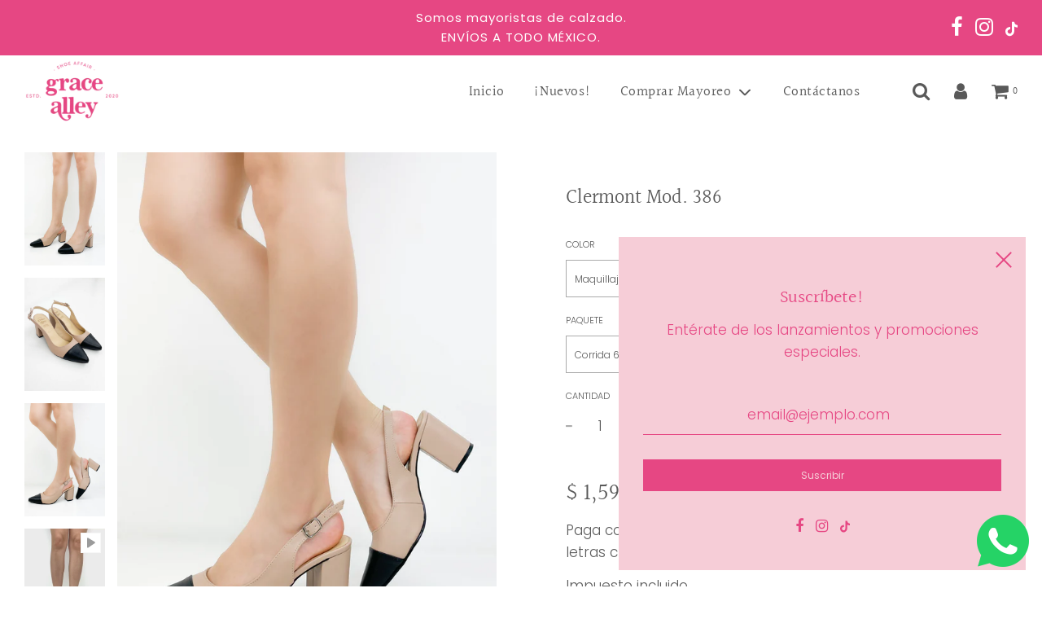

--- FILE ---
content_type: text/html; charset=utf-8
request_url: https://www.shopgracealley.com/products/clermont-mod-386
body_size: 38670
content:
 <!doctype html>
<!--[if IE 8]><html class="no-js lt-ie9" lang="en"> <![endif]-->
<!--[if IE 9 ]><html class="ie9 no-js" lang="en"> <![endif]-->
<!--[if (gt IE 9)|!(IE)]><!--> <html class="no-js" lang="en"> <!--<![endif]-->
<head>
  <meta name="facebook-domain-verification" content="9wyi1jo8ftxkms4zcj59l8d7zunyv3" />
  <!-- Basic page needs ================================================== -->
  <meta charset="utf-8">
  <meta http-equiv="X-UA-Compatible" content="IE=edge">

  
    <link rel="shortcut icon" href="//www.shopgracealley.com/cdn/shop/files/logo_sin_fondo_tere_486e2148-e982-4962-a803-8a482b1fe206_180x180_crop_center.PNG?v=1615923809" type="image/png">
    <link rel="apple-touch-icon" sizes="180x180" href="//www.shopgracealley.com/cdn/shop/files/logo_sin_fondo_tere_486e2148-e982-4962-a803-8a482b1fe206_180x180_crop_center.PNG?v=1615923809">
    <link rel="apple-touch-icon-precomposed" sizes="180x180" href="//www.shopgracealley.com/cdn/shop/files/logo_sin_fondo_tere_486e2148-e982-4962-a803-8a482b1fe206_180x180_crop_center.PNG?v=1615923809">
    <link rel="icon" type="image/png" sizes="32x32" href="//www.shopgracealley.com/cdn/shop/files/logo_sin_fondo_tere_486e2148-e982-4962-a803-8a482b1fe206_32x32_crop_center.PNG?v=1615923809">
    <link rel="icon" type="image/png" sizes="194x194" href="//www.shopgracealley.com/cdn/shop/files/logo_sin_fondo_tere_486e2148-e982-4962-a803-8a482b1fe206_194x194_crop_center.PNG?v=1615923809">
    <link rel="icon" type="image/png" sizes="192x192" href="//www.shopgracealley.com/cdn/shop/files/logo_sin_fondo_tere_486e2148-e982-4962-a803-8a482b1fe206_192x192_crop_center.PNG?v=1615923809">
    <link rel="icon" type="image/png" sizes="16x16" href="//www.shopgracealley.com/cdn/shop/files/logo_sin_fondo_tere_486e2148-e982-4962-a803-8a482b1fe206_16x16_crop_center.PNG?v=1615923809">
  

  <!-- Title and description ================================================== -->
  <title>
    Clermont Mod. 386 &ndash; shopgracealley
  </title>

<!-- Avada Boost Sales Script -->

      




          
          
          
          
          
          
          
          
          
          <script>
            const AVADA_ENHANCEMENTS = {};
            AVADA_ENHANCEMENTS.contentProtection = false;
            AVADA_ENHANCEMENTS.hideCheckoutButon = false;
            AVADA_ENHANCEMENTS.cartSticky = false;
            AVADA_ENHANCEMENTS.multiplePixelStatus = false;
            AVADA_ENHANCEMENTS.inactiveStatus = false;
            AVADA_ENHANCEMENTS.cartButtonAnimationStatus = false;
            AVADA_ENHANCEMENTS.whatsappStatus = false;
            AVADA_ENHANCEMENTS.messengerStatus = false;
            AVADA_ENHANCEMENTS.livechatStatus = false;
          </script>
































      <script>
        const AVADA_CDT = {};
        AVADA_CDT.template = "product";
        AVADA_CDT.collections = [];
        
          AVADA_CDT.collections.push("304237346987");
        
          AVADA_CDT.collections.push("205692469407");
        
          AVADA_CDT.collections.push("214228828319");
        
          AVADA_CDT.collections.push("215192109215");
        

        const AVADA_INVQTY = {};
        
          AVADA_INVQTY[44049617584299] = 3;
        
          AVADA_INVQTY[44049617617067] = 1;
        
          AVADA_INVQTY[44049730207915] = 0;
        
          AVADA_INVQTY[44174691500203] = 0;
        
          AVADA_INVQTY[44806552813739] = 0;
        

        AVADA_CDT.cartitem = 0;
        AVADA_CDT.moneyformat = `\$ {{amount}}`;
        AVADA_CDT.cartTotalPrice = 0;
        
        AVADA_CDT.selected_variant_id = 44049617584299;
        AVADA_CDT.product = {"id": 8091347615915,"title": "Clermont Mod. 386","handle": "clermont-mod-386","vendor": "grace alley",
            "type": "Tacones","tags": ["Blanco","Corrida","Maquillaje","Negro","Tacones"],"price": 159000,"price_min": 159000,"price_max": 159000,
            "available": true,"price_varies": false,"compare_at_price": null,
            "compare_at_price_min": 0,"compare_at_price_max": 0,
            "compare_at_price_varies": false,"variants": [{"id":44049617584299,"title":"Maquillaje\/ Negro \/ Corrida 6 pares","option1":"Maquillaje\/ Negro","option2":"Corrida 6 pares","option3":null,"sku":"","requires_shipping":true,"taxable":true,"featured_image":{"id":36481045528747,"product_id":8091347615915,"position":3,"created_at":"2024-05-21T13:05:26-06:00","updated_at":"2024-06-14T16:55:08-06:00","alt":null,"width":1536,"height":2150,"src":"\/\/www.shopgracealley.com\/cdn\/shop\/files\/WhatsAppImage2024-05-21at1.03.20PM_8.jpg?v=1718405708","variant_ids":[44049617584299]},"available":true,"name":"Clermont Mod. 386 - Maquillaje\/ Negro \/ Corrida 6 pares","public_title":"Maquillaje\/ Negro \/ Corrida 6 pares","options":["Maquillaje\/ Negro","Corrida 6 pares"],"price":159000,"weight":6000,"compare_at_price":null,"inventory_management":"shopify","barcode":"","featured_media":{"alt":null,"id":28971784011947,"position":3,"preview_image":{"aspect_ratio":0.714,"height":2150,"width":1536,"src":"\/\/www.shopgracealley.com\/cdn\/shop\/files\/WhatsAppImage2024-05-21at1.03.20PM_8.jpg?v=1718405708"}},"requires_selling_plan":false,"selling_plan_allocations":[]},{"id":44049617617067,"title":"Blanco (Latte) \/ Corrida 6 pares","option1":"Blanco (Latte)","option2":"Corrida 6 pares","option3":null,"sku":"","requires_shipping":true,"taxable":true,"featured_image":{"id":36481045594283,"product_id":8091347615915,"position":6,"created_at":"2024-05-21T13:05:26-06:00","updated_at":"2024-06-14T16:55:08-06:00","alt":null,"width":1536,"height":2150,"src":"\/\/www.shopgracealley.com\/cdn\/shop\/files\/WhatsAppImage2024-05-21at1.03.20PM_5.jpg?v=1718405708","variant_ids":[44049617617067]},"available":true,"name":"Clermont Mod. 386 - Blanco (Latte) \/ Corrida 6 pares","public_title":"Blanco (Latte) \/ Corrida 6 pares","options":["Blanco (Latte)","Corrida 6 pares"],"price":159000,"weight":6000,"compare_at_price":null,"inventory_management":"shopify","barcode":"","featured_media":{"alt":null,"id":28971784110251,"position":7,"preview_image":{"aspect_ratio":0.714,"height":2150,"width":1536,"src":"\/\/www.shopgracealley.com\/cdn\/shop\/files\/WhatsAppImage2024-05-21at1.03.20PM_5.jpg?v=1718405708"}},"requires_selling_plan":false,"selling_plan_allocations":[]},{"id":44049730207915,"title":"Negro \/ Corrida 6 pares","option1":"Negro","option2":"Corrida 6 pares","option3":null,"sku":"","requires_shipping":true,"taxable":true,"featured_image":{"id":36481045889195,"product_id":8091347615915,"position":9,"created_at":"2024-05-21T13:05:26-06:00","updated_at":"2024-06-14T16:55:08-06:00","alt":null,"width":1536,"height":2150,"src":"\/\/www.shopgracealley.com\/cdn\/shop\/files\/WhatsAppImage2024-05-21at1.03.20PM_2.jpg?v=1718405708","variant_ids":[44049730207915]},"available":false,"name":"Clermont Mod. 386 - Negro \/ Corrida 6 pares","public_title":"Negro \/ Corrida 6 pares","options":["Negro","Corrida 6 pares"],"price":159000,"weight":6000,"compare_at_price":null,"inventory_management":"shopify","barcode":"","featured_media":{"alt":null,"id":28971784208555,"position":11,"preview_image":{"aspect_ratio":0.714,"height":2150,"width":1536,"src":"\/\/www.shopgracealley.com\/cdn\/shop\/files\/WhatsAppImage2024-05-21at1.03.20PM_2.jpg?v=1718405708"}},"requires_selling_plan":false,"selling_plan_allocations":[]},{"id":44174691500203,"title":"Maquillaje \/ Corrida 6 pares","option1":"Maquillaje","option2":"Corrida 6 pares","option3":null,"sku":"","requires_shipping":true,"taxable":true,"featured_image":{"id":36694745841835,"product_id":8091347615915,"position":11,"created_at":"2024-06-14T16:54:34-06:00","updated_at":"2024-06-14T16:54:36-06:00","alt":null,"width":914,"height":1280,"src":"\/\/www.shopgracealley.com\/cdn\/shop\/files\/CLERMONT_386_MAQUILLAJE_2.jpg?v=1718405676","variant_ids":[44174691500203]},"available":false,"name":"Clermont Mod. 386 - Maquillaje \/ Corrida 6 pares","public_title":"Maquillaje \/ Corrida 6 pares","options":["Maquillaje","Corrida 6 pares"],"price":159000,"weight":6000,"compare_at_price":null,"inventory_management":"shopify","barcode":"","featured_media":{"alt":null,"id":29191696711851,"position":14,"preview_image":{"aspect_ratio":0.714,"height":1280,"width":914,"src":"\/\/www.shopgracealley.com\/cdn\/shop\/files\/CLERMONT_386_MAQUILLAJE_2.jpg?v=1718405676"}},"requires_selling_plan":false,"selling_plan_allocations":[]},{"id":44806552813739,"title":"Negro\/Maquillaje \/ Corrida 6 pares","option1":"Negro\/Maquillaje","option2":"Corrida 6 pares","option3":null,"sku":null,"requires_shipping":true,"taxable":true,"featured_image":{"id":38174180966571,"product_id":8091347615915,"position":16,"created_at":"2024-12-27T12:37:47-06:00","updated_at":"2024-12-27T12:37:59-06:00","alt":null,"width":914,"height":1280,"src":"\/\/www.shopgracealley.com\/cdn\/shop\/files\/CLERMONT_386_NEGRO_MAQUILLAJE_3.jpg?v=1735324679","variant_ids":[44806552813739]},"available":false,"name":"Clermont Mod. 386 - Negro\/Maquillaje \/ Corrida 6 pares","public_title":"Negro\/Maquillaje \/ Corrida 6 pares","options":["Negro\/Maquillaje","Corrida 6 pares"],"price":159000,"weight":6000,"compare_at_price":null,"inventory_management":"shopify","barcode":"","featured_media":{"alt":null,"id":30261436121259,"position":19,"preview_image":{"aspect_ratio":0.714,"height":1280,"width":914,"src":"\/\/www.shopgracealley.com\/cdn\/shop\/files\/CLERMONT_386_NEGRO_MAQUILLAJE_3.jpg?v=1735324679"}},"requires_selling_plan":false,"selling_plan_allocations":[]}],"featured_image": "\/\/www.shopgracealley.com\/cdn\/shop\/files\/WhatsAppImage2024-05-21at1.03.20PM_9.jpg?v=1716318463","images": ["\/\/www.shopgracealley.com\/cdn\/shop\/files\/WhatsAppImage2024-05-21at1.03.20PM_9.jpg?v=1716318463","\/\/www.shopgracealley.com\/cdn\/shop\/files\/WhatsAppImage2024-05-21at1.03.20PM_7.jpg?v=1718405708","\/\/www.shopgracealley.com\/cdn\/shop\/files\/WhatsAppImage2024-05-21at1.03.20PM_8.jpg?v=1718405708","\/\/www.shopgracealley.com\/cdn\/shop\/files\/WhatsAppImage2024-05-21at1.03.20PM_4.jpg?v=1718405708","\/\/www.shopgracealley.com\/cdn\/shop\/files\/WhatsAppImage2024-05-21at1.03.20PM_6.jpg?v=1718405708","\/\/www.shopgracealley.com\/cdn\/shop\/files\/WhatsAppImage2024-05-21at1.03.20PM_5.jpg?v=1718405708","\/\/www.shopgracealley.com\/cdn\/shop\/files\/WhatsAppImage2024-05-21at1.03.20PM_1.jpg?v=1718405708","\/\/www.shopgracealley.com\/cdn\/shop\/files\/WhatsAppImage2024-05-21at1.03.20PM_3.jpg?v=1718405708","\/\/www.shopgracealley.com\/cdn\/shop\/files\/WhatsAppImage2024-05-21at1.03.20PM_2.jpg?v=1718405708","\/\/www.shopgracealley.com\/cdn\/shop\/files\/CLERMONT_386_MAQUILLAJE_aaac2a55-0920-4d3d-a74e-bb40234b2c18.jpg?v=1718405680","\/\/www.shopgracealley.com\/cdn\/shop\/files\/CLERMONT_386_MAQUILLAJE_2.jpg?v=1718405676","\/\/www.shopgracealley.com\/cdn\/shop\/files\/CLERMONT_386_MAQUILLAJE.jpg?v=1718405676","\/\/www.shopgracealley.com\/cdn\/shop\/files\/CLERMONT_386_NEGRO_MAQUILLAJE.jpg?v=1735324679","\/\/www.shopgracealley.com\/cdn\/shop\/files\/CLERMONT_386_NEGRO_MAQUILLAJE_1.jpg?v=1735324679","\/\/www.shopgracealley.com\/cdn\/shop\/files\/CLERMONT_386_NEGRO_MAQUILLAJE_2.jpg?v=1735324679","\/\/www.shopgracealley.com\/cdn\/shop\/files\/CLERMONT_386_NEGRO_MAQUILLAJE_3.jpg?v=1735324679","\/\/www.shopgracealley.com\/cdn\/shop\/files\/CLERMONT_386_NEGRO_MAQUILLAJE_4.jpg?v=1735324679"]
            };
        

        window.AVADA_BADGES = window.AVADA_BADGES || {};
        window.AVADA_BADGES = [{"headingSize":16,"showBadges":true,"headerText":"Secure Checkout With","shopId":"f8TxJ6dHdvZ6IKDy11Rx","badgeSize":"small","cartInlinePosition":"after","badgeWidth":"full-width","badgesSmartSelector":false,"homePageInlinePosition":"after","status":true,"inlinePosition":"after","cartPosition":"","homePagePosition":"","badgePageType":"product","badgeStyle":"color","priority":"0","position":"","createdAt":"2022-09-20T22:24:23.261Z","name":"Product Pages","textAlign":"avada-align-center","description":"Increase a sense of urgency and boost conversation rate on each product page. ","removeBranding":false,"font":"default","badgeList":["https:\/\/cdn1.avada.io\/boost-sales\/visa.svg","https:\/\/cdn1.avada.io\/boost-sales\/mastercard.svg","https:\/\/cdn1.avada.io\/boost-sales\/americanexpress.svg","https:\/\/cdn1.avada.io\/boost-sales\/discover.svg","https:\/\/cdn1.avada.io\/boost-sales\/paypal.svg","https:\/\/cdn1.avada.io\/boost-sales\/applepay.svg","https:\/\/cdn1.avada.io\/boost-sales\/googlepay.svg"],"showHeaderText":true,"collectionPageInlinePosition":"after","shopDomain":"shopgracealley.myshopify.com","headingColor":"#232323","badgeBorderColor":"#e1e1e1","badgeCustomSize":70,"badgeEffect":"","collectionPagePosition":"","badgeBorderRadius":3,"showBadgeBorder":false,"customWidthSize":450,"id":"tYDfPfR4RuVMRfssuIkO"}];

        window.AVADA_GENERAL_SETTINGS = window.AVADA_GENERAL_SETTINGS || {};
        window.AVADA_GENERAL_SETTINGS = null;

        window.AVADA_COUNDOWNS = window.AVADA_COUNDOWNS || {};
        window.AVADA_COUNDOWNS = [{},{},{"id":"l6x2CE98Yqk1jOKZ3HKu","categoryTxtDatePos":"txt_outside_box","inlinePosition":"after","removeBranding":false,"priority":"0","stockTextSize":16,"categoryNumberSize":14,"categoryTxtDateSize":8,"txtDatePos":"txt_outside_box","saleCustomDays":"00","useDefaultSize":true,"productIds":[],"hoursText":"Hours","createdAt":"2022-09-20T22:24:23.282Z","categoryUseDefaultSize":true,"numbHeight":60,"showInventoryCountdown":true,"saleCustomHours":"00","stockTextColor":"#122234","collectionPagePosition":"","headingSize":30,"numbBorderRadius":0,"minutesText":"Minutes","description":"Increase urgency and boost conversions for each product page.","collectionPageInlinePosition":"after","categoryNumbWidth":30,"numbColor":"#122234","textAlign":"text-center","stockType":"real_stock","manualDisplayPosition":"form[action='\/cart\/add']","saleDateType":"date-custom","showCountdownTimer":true,"categoryNumbHeight":30,"displayType":"ALL_PRODUCT","txtDateSize":16,"saleCustomSeconds":"59","name":"Product Pages","shopDomain":"shopgracealley.myshopify.com","conditions":{"type":"ALL","conditions":[{"operation":"CONTAINS","value":"","type":"TITLE"}]},"saleCustomMinutes":"10","countdownEndAction":"HIDE_COUNTDOWN","productExcludeIds":[],"manualDisplayPlacement":"after","displayLayout":"square-countdown","daysText":"Days","secondsText":"Seconds","stockTextBefore":"Only {{stock_qty}} left in stock. Hurry up 🔥","headingColor":"#0985C5","countdownTextBottom":"","status":true,"numbWidth":60,"numbBgColor":"#ffffff","numbBorderColor":"#cccccc","numbBorderWidth":1,"timeUnits":"unit-dhms","linkText":"Hurry! sale ends in","position":"form[action='\/cart\/add']","countdownSmartSelector":false,"txtDateColor":"#122234","shopId":"f8TxJ6dHdvZ6IKDy11Rx"}];

        window.AVADA_INACTIVE_TAB = window.AVADA_INACTIVE_TAB || {};
        window.AVADA_INACTIVE_TAB = null;

        window.AVADA_LIVECHAT = window.AVADA_LIVECHAT || {};
        window.AVADA_LIVECHAT = null;

        window.AVADA_STICKY_ATC = window.AVADA_STICKY_ATC || {};
        window.AVADA_STICKY_ATC = null;

        window.AVADA_ATC_ANIMATION = window.AVADA_ATC_ANIMATION || {};
        window.AVADA_ATC_ANIMATION = null;

        window.AVADA_SP = window.AVADA_SP || {};
        window.AVADA_SP = {"shop":"f8TxJ6dHdvZ6IKDy11Rx","configuration":{"position":"bottom-left","hide_time_ago":false,"smart_hide":false,"smart_hide_time":3,"smart_hide_unit":"days","truncate_product_name":true,"display_duration":5,"first_delay":10,"pops_interval":10,"max_pops_display":20,"show_mobile":true,"mobile_position":"bottom","animation":"fadeInUp","out_animation":"fadeOutDown","with_sound":false,"display_order":"order","only_product_viewing":false,"notice_continuously":false,"custom_css":"","replay":true,"included_urls":"","excluded_urls":"","excluded_product_type":"","countries_all":true,"countries":[],"allow_show":"all","hide_close":true,"close_time":1,"close_time_unit":"days","support_rtl":false},"notifications":{}};

        window.AVADA_BS_EMBED = window.AVADA_BS_EMBED || {};
        window.AVADA_BS_EMBED.isSupportThemeOS = false

        window.AVADA_BS_FSB = window.AVADA_BS_FSB || {};
        window.AVADA_BS_FSB = {
          bars: [],
          cart: 0,
          compatible: {
            langify: ''
          }
        };
      </script>
<!-- /Avada Boost Sales Script -->



  
    <meta name="description" content="Un par de zapatillas con un toque elegante pueden hacer maravillas para realzar tu estilo y hacerte sentir increíblemente cómoda al mismo tiempo. El tacón puede ser sutil pero suficiente para dar un poco de elevación y estilizar tu figura. Corrida de 6 pares incluye las siguientes tallas:  Talla 23-1par Talla 24- 2 par">
  

  <!-- Helpers ================================================== -->
  <!-- /snippets/social-meta-tags.liquid -->


<meta property="og:site_name" content="shopgracealley">
<meta property="og:url" content="https://www.shopgracealley.com/products/clermont-mod-386">
<meta property="og:title" content="Clermont Mod. 386">
<meta property="og:type" content="product">
<meta property="og:description" content="Un par de zapatillas con un toque elegante pueden hacer maravillas para realzar tu estilo y hacerte sentir increíblemente cómoda al mismo tiempo. El tacón puede ser sutil pero suficiente para dar un poco de elevación y estilizar tu figura. Corrida de 6 pares incluye las siguientes tallas:  Talla 23-1par Talla 24- 2 par">

  <meta property="og:price:amount" content="1,590.00">
  <meta property="og:price:currency" content="MXN">

<meta property="og:image" content="http://www.shopgracealley.com/cdn/shop/files/WhatsAppImage2024-05-21at1.03.20PM_9_1200x1200.jpg?v=1716318463"><meta property="og:image" content="http://www.shopgracealley.com/cdn/shop/files/WhatsAppImage2024-05-21at1.03.20PM_7_1200x1200.jpg?v=1718405708"><meta property="og:image" content="http://www.shopgracealley.com/cdn/shop/files/WhatsAppImage2024-05-21at1.03.20PM_8_1200x1200.jpg?v=1718405708">
<meta property="og:image:secure_url" content="https://www.shopgracealley.com/cdn/shop/files/WhatsAppImage2024-05-21at1.03.20PM_9_1200x1200.jpg?v=1716318463"><meta property="og:image:secure_url" content="https://www.shopgracealley.com/cdn/shop/files/WhatsAppImage2024-05-21at1.03.20PM_7_1200x1200.jpg?v=1718405708"><meta property="og:image:secure_url" content="https://www.shopgracealley.com/cdn/shop/files/WhatsAppImage2024-05-21at1.03.20PM_8_1200x1200.jpg?v=1718405708">


<meta name="twitter:card" content="summary_large_image">
<meta name="twitter:title" content="Clermont Mod. 386">
<meta name="twitter:description" content="Un par de zapatillas con un toque elegante pueden hacer maravillas para realzar tu estilo y hacerte sentir increíblemente cómoda al mismo tiempo. El tacón puede ser sutil pero suficiente para dar un poco de elevación y estilizar tu figura. Corrida de 6 pares incluye las siguientes tallas:  Talla 23-1par Talla 24- 2 par">

  <link rel="canonical" href="https://www.shopgracealley.com/products/clermont-mod-386"/>
  
    <meta name="viewport" content="width=device-width, initial-scale=1, maximum-scale=1, user-scalable=0"/>
  
  <meta name="theme-color" content="#333333">

  <!-- CSS ================================================== -->
  <style>
/*============================================================================
  #Typography
==============================================================================*/





@font-face {
  font-family: Halant;
  font-weight: 400;
  font-style: normal;
  font-display: swap;
  src: url("//www.shopgracealley.com/cdn/fonts/halant/halant_n4.7a3ca1dd5e401bca6e0e60419988fc6cfb4396fb.woff2?h1=c2hvcGdyYWNlYWxsZXkuY29t&h2=c2hvcGdyYWNlYWxsZXkuYWNjb3VudC5teXNob3BpZnkuY29t&hmac=5f600920e87f1475175b23857f587f680f94d8cc8809b1b45db063838ac65abb") format("woff2"),
       url("//www.shopgracealley.com/cdn/fonts/halant/halant_n4.38c179b4994871894f8956587b45f527a9326a7a.woff?h1=c2hvcGdyYWNlYWxsZXkuY29t&h2=c2hvcGdyYWNlYWxsZXkuYWNjb3VudC5teXNob3BpZnkuY29t&hmac=7abecf1204dc971f8b8c7903f8057fc2e78c45cd3d6f6982fd0a8f47a7faf2b9") format("woff");
}

@font-face {
  font-family: Poppins;
  font-weight: 300;
  font-style: normal;
  font-display: swap;
  src: url("//www.shopgracealley.com/cdn/fonts/poppins/poppins_n3.05f58335c3209cce17da4f1f1ab324ebe2982441.woff2?h1=c2hvcGdyYWNlYWxsZXkuY29t&h2=c2hvcGdyYWNlYWxsZXkuYWNjb3VudC5teXNob3BpZnkuY29t&hmac=6797dcf7c688df17a297234bdd5c7d0688b41da16bf376f6610fe0e611cae5e6") format("woff2"),
       url("//www.shopgracealley.com/cdn/fonts/poppins/poppins_n3.6971368e1f131d2c8ff8e3a44a36b577fdda3ff5.woff?h1=c2hvcGdyYWNlYWxsZXkuY29t&h2=c2hvcGdyYWNlYWxsZXkuYWNjb3VudC5teXNob3BpZnkuY29t&hmac=d224445bbab3b7133c72b5901edbd6c711b289366fbe6417b5c47d53aa9475f5") format("woff");
}

@font-face {
  font-family: Halant;
  font-weight: 400;
  font-style: normal;
  font-display: swap;
  src: url("//www.shopgracealley.com/cdn/fonts/halant/halant_n4.7a3ca1dd5e401bca6e0e60419988fc6cfb4396fb.woff2?h1=c2hvcGdyYWNlYWxsZXkuY29t&h2=c2hvcGdyYWNlYWxsZXkuYWNjb3VudC5teXNob3BpZnkuY29t&hmac=5f600920e87f1475175b23857f587f680f94d8cc8809b1b45db063838ac65abb") format("woff2"),
       url("//www.shopgracealley.com/cdn/fonts/halant/halant_n4.38c179b4994871894f8956587b45f527a9326a7a.woff?h1=c2hvcGdyYWNlYWxsZXkuY29t&h2=c2hvcGdyYWNlYWxsZXkuYWNjb3VudC5teXNob3BpZnkuY29t&hmac=7abecf1204dc971f8b8c7903f8057fc2e78c45cd3d6f6982fd0a8f47a7faf2b9") format("woff");
}


  @font-face {
  font-family: Halant;
  font-weight: 700;
  font-style: normal;
  font-display: swap;
  src: url("//www.shopgracealley.com/cdn/fonts/halant/halant_n7.ca85763a6b1d4db2821ce72b91b0787a4d00725a.woff2?h1=c2hvcGdyYWNlYWxsZXkuY29t&h2=c2hvcGdyYWNlYWxsZXkuYWNjb3VudC5teXNob3BpZnkuY29t&hmac=102cbfd8895150c9dd3cb3d0b95ea53232535ebfb7111d35218558f27dd65a0d") format("woff2"),
       url("//www.shopgracealley.com/cdn/fonts/halant/halant_n7.d860e20d37e9728273b51977fc9a930bf7ab4489.woff?h1=c2hvcGdyYWNlYWxsZXkuY29t&h2=c2hvcGdyYWNlYWxsZXkuYWNjb3VudC5teXNob3BpZnkuY29t&hmac=75a7be6592f88a27d4843e745da59afd587d1bab928f2cc5b1085fff7673e309") format("woff");
}




  @font-face {
  font-family: Poppins;
  font-weight: 400;
  font-style: normal;
  font-display: swap;
  src: url("//www.shopgracealley.com/cdn/fonts/poppins/poppins_n4.0ba78fa5af9b0e1a374041b3ceaadf0a43b41362.woff2?h1=c2hvcGdyYWNlYWxsZXkuY29t&h2=c2hvcGdyYWNlYWxsZXkuYWNjb3VudC5teXNob3BpZnkuY29t&hmac=43e5524aa4544ad7c2d95a276b86fdb385821e75afefc10b2020befef6d885cf") format("woff2"),
       url("//www.shopgracealley.com/cdn/fonts/poppins/poppins_n4.214741a72ff2596839fc9760ee7a770386cf16ca.woff?h1=c2hvcGdyYWNlYWxsZXkuY29t&h2=c2hvcGdyYWNlYWxsZXkuYWNjb3VudC5teXNob3BpZnkuY29t&hmac=1f94156a8bb7752b5250d4451cb340537800570038dfcfd447357c0b1004da49") format("woff");
}




  @font-face {
  font-family: Poppins;
  font-weight: 300;
  font-style: italic;
  font-display: swap;
  src: url("//www.shopgracealley.com/cdn/fonts/poppins/poppins_i3.8536b4423050219f608e17f134fe9ea3b01ed890.woff2?h1=c2hvcGdyYWNlYWxsZXkuY29t&h2=c2hvcGdyYWNlYWxsZXkuYWNjb3VudC5teXNob3BpZnkuY29t&hmac=c97db156f1016959c58b597e702613d3ab409dd6dd0a31c3eff35d94507fa6ad") format("woff2"),
       url("//www.shopgracealley.com/cdn/fonts/poppins/poppins_i3.0f4433ada196bcabf726ed78f8e37e0995762f7f.woff?h1=c2hvcGdyYWNlYWxsZXkuY29t&h2=c2hvcGdyYWNlYWxsZXkuYWNjb3VudC5teXNob3BpZnkuY29t&hmac=20d99ebaaa20326599c1ad7d65fb2f922c873e7fc4b3117d1bf6a7654097e967") format("woff");
}




  @font-face {
  font-family: Poppins;
  font-weight: 400;
  font-style: italic;
  font-display: swap;
  src: url("//www.shopgracealley.com/cdn/fonts/poppins/poppins_i4.846ad1e22474f856bd6b81ba4585a60799a9f5d2.woff2?h1=c2hvcGdyYWNlYWxsZXkuY29t&h2=c2hvcGdyYWNlYWxsZXkuYWNjb3VudC5teXNob3BpZnkuY29t&hmac=50774ea9e947453d992116dbd503ff5d4ec54fbed07022214b23533d5f1c34f7") format("woff2"),
       url("//www.shopgracealley.com/cdn/fonts/poppins/poppins_i4.56b43284e8b52fc64c1fd271f289a39e8477e9ec.woff?h1=c2hvcGdyYWNlYWxsZXkuY29t&h2=c2hvcGdyYWNlYWxsZXkuYWNjb3VudC5teXNob3BpZnkuY29t&hmac=49481fbd2f83fc0ea0254092e8b5afc744d47dc76b07f9d0d3c4428ce92af241") format("woff");
}



/*============================================================================
  #General Variables
==============================================================================*/

:root {

  --font-weight-normal: 300;
  --font-weight-bold: 400;
  --font-weight-header-bold: 700;

  --header-font-stack: Halant, serif;
  --header-font-weight: 400;
  --header-font-style: normal;
  --header-text-size: 32;
  --header-text-size-px: 32px;

  --header-font-case: normal;
  --header-font-size: 17;
  --header-font-size-px: 17px;

  --heading-spacing: 0px;
  --heading-font-case: normal;

  --body-font-stack: Poppins, sans-serif;
  --body-font-weight: 300;
  --body-font-style: normal;

  --navigation-font-stack: Halant, serif;
  --navigation-font-weight: 400;
  --navigation-font-style: normal;

  --base-font-size-int: 17;
  --base-font-size: 17px;

  --body-font-size-12-to-em: 0.71em;
  --body-font-size-14-to-em: 0.82em;
  --body-font-size-16-to-em: 0.94em;
  --body-font-size-18-to-em: 1.06em;
  --body-font-size-20-to-em: 1.18em;
  --body-font-size-22-to-em: 1.29em;
  --body-font-size-24-to-em: 1.41em;
  --body-font-size-28-to-em: 1.65em;
  --body-font-size-36-to-em: 2.12em;

  --sale-badge-color: #fb91a3;
  --sold-out-badge-color: #fb91a3;
  --badge-font-color: #fff;

  --primary-btn-text-color: #f8f8f8;
  --primary-btn-bg-color: #e64783;
  --primary-btn-bg-color-lighten50: #ffffff;
  --primary-btn-bg-color-opacity50: rgba(230, 71, 131, 0.5);
  --primary-btn-bg-hover-color: #1e1d1d;
  --primary-btn-text-hover-color: #f8f8f8;

  --button-text-case: none;
  --button-font-size: 12;
  --button-font-size-px: 12px;

  --secondary-btn-text-color: #595959;
  --secondary-btn-bg-color: #fb91a3;
  --secondary-btn-bg-color-lighten: #fff3f5;
  --secondary-btn-bg-hover-color: #333;
  --secondary-btn-bg-text-hover-color: #f8f8f8;

  

  
    --alt-btn-font-style: normal;
    --alt-btn-font-weight: 400;
    

  --text-color: #595959;
  --text-color-lighten5: #666666;
  --text-color-lighten70: #ffffff;
  --text-color-transparent05: rgba(89, 89, 89, 0.05);
  --text-color-transparent15: rgba(89, 89, 89, 0.15);
  --text-color-transparent5: rgba(89, 89, 89, 0.5);
  --text-color-transparent6: rgba(89, 89, 89, 0.6);
  --text-color-transparent7: rgba(89, 89, 89, 0.7);
  --text-color-transparent8: rgba(89, 89, 89, 0.8);

  --product-page-font-size: 24;
  --product-page-font-size-px: 24px;
  --product-page-font-case: normal;

  
  --product-page-font-weight: 500;
  

  --link-color: #333333;
  --on-sale-color: #e64783;

  --body-color: #fff;
  --body-color-darken10: #e6e6e6;
  --body-color-transparent00: rgba(255, 255, 255, 0);
  --body-color-transparent90: rgba(255, 255, 255, 0.9);

  --body-secondary-color: #fff;
  --body-secondary-color-transparent00: rgba(255, 255, 255, 0);
  --body-secondary-color-darken05: #f2f2f2;

  --color-primary-background: #fff;
  --color-secondary-background: #fff;

  --cart-background-color: #fb91a3;

  --border-color: rgba(89, 89, 89, 0.5);
  --border-color-darken10: #3f3f3f;

  --header-color: #fff;
  --header-color-darken5: #f2f2f2;
  --header-color-lighten5: #ffffff;

  --header-border-color: rgba(0,0,0,0);

  --announcement-text-size: 15px;
  --announcement-text-spacing: 1px;
  --announcement-text-case: none;

  
      --announcement-font-style: normal;
      --announcement-font-weight: 400;
    

  --logo-font-size: 18px;

  --overlay-header-text-color: #333333;
  --nav-text-color: #595959;
  --nav-text-hover: #fb91a3;

  --color-scheme-light-background: #f6cdd7;
  --color-scheme-light-background-lighten5: #fae3e8;
  --color-scheme-light-text: #333;
  --color-scheme-light-text-transparent60: rgba(51, 51, 51, 0.6);

  --color-scheme-feature-background: #333;
  --color-scheme-feature-background-lighten5: #404040;
  --color-scheme-feature-text: #f8f8f8;
  --color-scheme-feature-text-transparent60: rgba(248, 248, 248, 0.6);

  --homepage-sections-accent-secondary-color-transparent60: rgba(248, 248, 248, 0.6);

  --color-scheme-dark-background: #e64783;
  --color-scheme-dark-text: #f8f8f8;
  --color-scheme-dark-text-transparent60: rgba(248, 248, 248, 0.6);

  --filter-bg-color: rgba(89, 89, 89, 0.1);

  --color-footer-bg: #fff;
  --color-footer-bg-darken5: #f2f2f2;
  --color-footer-text: #636363;
  --color-footer-text-darken10: #4a4a4a;
  --color-footer-border: rgba(99, 99, 99, 0.1);

  --popup-text-color: #e64783;
  --popup-text-color-lighten10: #ec74a1;
  --popup-bg-color: #f6cdd7;

  --menu-drawer-color: #f6cdd7;
  --menu-drawer-color-darken5: #f2b7c6;
  --menu-drawer-text-color: #636363;
  --menu-drawer-border-color: rgba(99, 99, 99, 0.1);
  --menu-drawer-text-hover-color: #fb91a3;

  --cart-drawer-color: #f6cdd7;
  --cart-drawer-text-color: #333333;
  --cart-drawer-text-color-lighten10: #4d4d4d;
  --cart-drawer-border-color: rgba(51, 51, 51, 0.5);

  --fancybox-overlay: url('//www.shopgracealley.com/cdn/shop/t/5/assets/fancybox_overlay.png?v=61793926319831825281604448059');
}
</style>


  
    <link rel="preload" href="//www.shopgracealley.com/cdn/shop/t/5/assets/theme-product.min.css?v=130142023216626404321604448072" as="style">
    <link href="//www.shopgracealley.com/cdn/shop/t/5/assets/theme-product.min.css?v=130142023216626404321604448072" rel="stylesheet" type="text/css" media="all" />
  

  <link href="//www.shopgracealley.com/cdn/shop/t/5/assets/custom.css?v=102493421877365237651604448058" rel="stylesheet" type="text/css" media="all" />

  <!-- Header hook for plugins ================================================== -->
  <script>window.performance && window.performance.mark && window.performance.mark('shopify.content_for_header.start');</script><meta id="shopify-digital-wallet" name="shopify-digital-wallet" content="/42873585823/digital_wallets/dialog">
<meta name="shopify-checkout-api-token" content="b9e5dd713d11b3bfa7639b7a27cb7928">
<meta id="in-context-paypal-metadata" data-shop-id="42873585823" data-venmo-supported="false" data-environment="production" data-locale="es_ES" data-paypal-v4="true" data-currency="MXN">
<link rel="alternate" type="application/json+oembed" href="https://www.shopgracealley.com/products/clermont-mod-386.oembed">
<script async="async" src="/checkouts/internal/preloads.js?locale=es-MX"></script>
<script id="shopify-features" type="application/json">{"accessToken":"b9e5dd713d11b3bfa7639b7a27cb7928","betas":["rich-media-storefront-analytics"],"domain":"www.shopgracealley.com","predictiveSearch":true,"shopId":42873585823,"locale":"es"}</script>
<script>var Shopify = Shopify || {};
Shopify.shop = "shopgracealley.myshopify.com";
Shopify.locale = "es";
Shopify.currency = {"active":"MXN","rate":"1.0"};
Shopify.country = "MX";
Shopify.theme = {"name":"Flow","id":115278315691,"schema_name":"Flow","schema_version":"17.2.0","theme_store_id":801,"role":"main"};
Shopify.theme.handle = "null";
Shopify.theme.style = {"id":null,"handle":null};
Shopify.cdnHost = "www.shopgracealley.com/cdn";
Shopify.routes = Shopify.routes || {};
Shopify.routes.root = "/";</script>
<script type="module">!function(o){(o.Shopify=o.Shopify||{}).modules=!0}(window);</script>
<script>!function(o){function n(){var o=[];function n(){o.push(Array.prototype.slice.apply(arguments))}return n.q=o,n}var t=o.Shopify=o.Shopify||{};t.loadFeatures=n(),t.autoloadFeatures=n()}(window);</script>
<script id="shop-js-analytics" type="application/json">{"pageType":"product"}</script>
<script defer="defer" async type="module" src="//www.shopgracealley.com/cdn/shopifycloud/shop-js/modules/v2/client.init-shop-cart-sync_VZ5V36SI.es.esm.js"></script>
<script defer="defer" async type="module" src="//www.shopgracealley.com/cdn/shopifycloud/shop-js/modules/v2/chunk.common_B-reFIwy.esm.js"></script>
<script type="module">
  await import("//www.shopgracealley.com/cdn/shopifycloud/shop-js/modules/v2/client.init-shop-cart-sync_VZ5V36SI.es.esm.js");
await import("//www.shopgracealley.com/cdn/shopifycloud/shop-js/modules/v2/chunk.common_B-reFIwy.esm.js");

  window.Shopify.SignInWithShop?.initShopCartSync?.({"fedCMEnabled":true,"windoidEnabled":true});

</script>
<script id="__st">var __st={"a":42873585823,"offset":-21600,"reqid":"ff4135fa-efda-4b3a-bedd-cf455f6c3445-1762050101","pageurl":"www.shopgracealley.com\/products\/clermont-mod-386","u":"4cc3e190e099","p":"product","rtyp":"product","rid":8091347615915};</script>
<script>window.ShopifyPaypalV4VisibilityTracking = true;</script>
<script id="captcha-bootstrap">!function(){'use strict';const t='contact',e='account',n='new_comment',o=[[t,t],['blogs',n],['comments',n],[t,'customer']],c=[[e,'customer_login'],[e,'guest_login'],[e,'recover_customer_password'],[e,'create_customer']],r=t=>t.map((([t,e])=>`form[action*='/${t}']:not([data-nocaptcha='true']) input[name='form_type'][value='${e}']`)).join(','),a=t=>()=>t?[...document.querySelectorAll(t)].map((t=>t.form)):[];function s(){const t=[...o],e=r(t);return a(e)}const i='password',u='form_key',d=['recaptcha-v3-token','g-recaptcha-response','h-captcha-response',i],f=()=>{try{return window.sessionStorage}catch{return}},m='__shopify_v',_=t=>t.elements[u];function p(t,e,n=!1){try{const o=window.sessionStorage,c=JSON.parse(o.getItem(e)),{data:r}=function(t){const{data:e,action:n}=t;return t[m]||n?{data:e,action:n}:{data:t,action:n}}(c);for(const[e,n]of Object.entries(r))t.elements[e]&&(t.elements[e].value=n);n&&o.removeItem(e)}catch(o){console.error('form repopulation failed',{error:o})}}const l='form_type',E='cptcha';function T(t){t.dataset[E]=!0}const w=window,h=w.document,L='Shopify',v='ce_forms',y='captcha';let A=!1;((t,e)=>{const n=(g='f06e6c50-85a8-45c8-87d0-21a2b65856fe',I='https://cdn.shopify.com/shopifycloud/storefront-forms-hcaptcha/ce_storefront_forms_captcha_hcaptcha.v1.5.2.iife.js',D={infoText:'Protegido por hCaptcha',privacyText:'Privacidad',termsText:'Términos'},(t,e,n)=>{const o=w[L][v],c=o.bindForm;if(c)return c(t,g,e,D).then(n);var r;o.q.push([[t,g,e,D],n]),r=I,A||(h.body.append(Object.assign(h.createElement('script'),{id:'captcha-provider',async:!0,src:r})),A=!0)});var g,I,D;w[L]=w[L]||{},w[L][v]=w[L][v]||{},w[L][v].q=[],w[L][y]=w[L][y]||{},w[L][y].protect=function(t,e){n(t,void 0,e),T(t)},Object.freeze(w[L][y]),function(t,e,n,w,h,L){const[v,y,A,g]=function(t,e,n){const i=e?o:[],u=t?c:[],d=[...i,...u],f=r(d),m=r(i),_=r(d.filter((([t,e])=>n.includes(e))));return[a(f),a(m),a(_),s()]}(w,h,L),I=t=>{const e=t.target;return e instanceof HTMLFormElement?e:e&&e.form},D=t=>v().includes(t);t.addEventListener('submit',(t=>{const e=I(t);if(!e)return;const n=D(e)&&!e.dataset.hcaptchaBound&&!e.dataset.recaptchaBound,o=_(e),c=g().includes(e)&&(!o||!o.value);(n||c)&&t.preventDefault(),c&&!n&&(function(t){try{if(!f())return;!function(t){const e=f();if(!e)return;const n=_(t);if(!n)return;const o=n.value;o&&e.removeItem(o)}(t);const e=Array.from(Array(32),(()=>Math.random().toString(36)[2])).join('');!function(t,e){_(t)||t.append(Object.assign(document.createElement('input'),{type:'hidden',name:u})),t.elements[u].value=e}(t,e),function(t,e){const n=f();if(!n)return;const o=[...t.querySelectorAll(`input[type='${i}']`)].map((({name:t})=>t)),c=[...d,...o],r={};for(const[a,s]of new FormData(t).entries())c.includes(a)||(r[a]=s);n.setItem(e,JSON.stringify({[m]:1,action:t.action,data:r}))}(t,e)}catch(e){console.error('failed to persist form',e)}}(e),e.submit())}));const S=(t,e)=>{t&&!t.dataset[E]&&(n(t,e.some((e=>e===t))),T(t))};for(const o of['focusin','change'])t.addEventListener(o,(t=>{const e=I(t);D(e)&&S(e,y())}));const B=e.get('form_key'),M=e.get(l),P=B&&M;t.addEventListener('DOMContentLoaded',(()=>{const t=y();if(P)for(const e of t)e.elements[l].value===M&&p(e,B);[...new Set([...A(),...v().filter((t=>'true'===t.dataset.shopifyCaptcha))])].forEach((e=>S(e,t)))}))}(h,new URLSearchParams(w.location.search),n,t,e,['guest_login'])})(!0,!0)}();</script>
<script integrity="sha256-52AcMU7V7pcBOXWImdc/TAGTFKeNjmkeM1Pvks/DTgc=" data-source-attribution="shopify.loadfeatures" defer="defer" src="//www.shopgracealley.com/cdn/shopifycloud/storefront/assets/storefront/load_feature-81c60534.js" crossorigin="anonymous"></script>
<script data-source-attribution="shopify.dynamic_checkout.dynamic.init">var Shopify=Shopify||{};Shopify.PaymentButton=Shopify.PaymentButton||{isStorefrontPortableWallets:!0,init:function(){window.Shopify.PaymentButton.init=function(){};var t=document.createElement("script");t.src="https://www.shopgracealley.com/cdn/shopifycloud/portable-wallets/latest/portable-wallets.es.js",t.type="module",document.head.appendChild(t)}};
</script>
<script data-source-attribution="shopify.dynamic_checkout.buyer_consent">
  function portableWalletsHideBuyerConsent(e){var t=document.getElementById("shopify-buyer-consent"),n=document.getElementById("shopify-subscription-policy-button");t&&n&&(t.classList.add("hidden"),t.setAttribute("aria-hidden","true"),n.removeEventListener("click",e))}function portableWalletsShowBuyerConsent(e){var t=document.getElementById("shopify-buyer-consent"),n=document.getElementById("shopify-subscription-policy-button");t&&n&&(t.classList.remove("hidden"),t.removeAttribute("aria-hidden"),n.addEventListener("click",e))}window.Shopify?.PaymentButton&&(window.Shopify.PaymentButton.hideBuyerConsent=portableWalletsHideBuyerConsent,window.Shopify.PaymentButton.showBuyerConsent=portableWalletsShowBuyerConsent);
</script>
<script>
  function portableWalletsCleanup(e){e&&e.src&&console.error("Failed to load portable wallets script "+e.src);var t=document.querySelectorAll("shopify-accelerated-checkout .shopify-payment-button__skeleton, shopify-accelerated-checkout-cart .wallet-cart-button__skeleton"),e=document.getElementById("shopify-buyer-consent");for(let e=0;e<t.length;e++)t[e].remove();e&&e.remove()}function portableWalletsNotLoadedAsModule(e){e instanceof ErrorEvent&&"string"==typeof e.message&&e.message.includes("import.meta")&&"string"==typeof e.filename&&e.filename.includes("portable-wallets")&&(window.removeEventListener("error",portableWalletsNotLoadedAsModule),window.Shopify.PaymentButton.failedToLoad=e,"loading"===document.readyState?document.addEventListener("DOMContentLoaded",window.Shopify.PaymentButton.init):window.Shopify.PaymentButton.init())}window.addEventListener("error",portableWalletsNotLoadedAsModule);
</script>

<script type="module" src="https://www.shopgracealley.com/cdn/shopifycloud/portable-wallets/latest/portable-wallets.es.js" onError="portableWalletsCleanup(this)" crossorigin="anonymous"></script>
<script nomodule>
  document.addEventListener("DOMContentLoaded", portableWalletsCleanup);
</script>

<link id="shopify-accelerated-checkout-styles" rel="stylesheet" media="screen" href="https://www.shopgracealley.com/cdn/shopifycloud/portable-wallets/latest/accelerated-checkout-backwards-compat.css" crossorigin="anonymous">
<style id="shopify-accelerated-checkout-cart">
        #shopify-buyer-consent {
  margin-top: 1em;
  display: inline-block;
  width: 100%;
}

#shopify-buyer-consent.hidden {
  display: none;
}

#shopify-subscription-policy-button {
  background: none;
  border: none;
  padding: 0;
  text-decoration: underline;
  font-size: inherit;
  cursor: pointer;
}

#shopify-subscription-policy-button::before {
  box-shadow: none;
}

      </style>

<script>window.performance && window.performance.mark && window.performance.mark('shopify.content_for_header.end');</script>

  
  <script src="https://shopoe.net/app.js"></script>

  <!-- Google Tag Manager -->
  <script>(function(w,d,s,l,i){w[l]=w[l]||[];w[l].push({'gtm.start':
  new Date().getTime(),event:'gtm.js'});var f=d.getElementsByTagName(s)[0],
  j=d.createElement(s),dl=l!='dataLayer'?'&l='+l:'';j.async=true;j.src=
  'https://www.googletagmanager.com/gtm.js?id='+i+dl;f.parentNode.insertBefore(j,f);
  })(window,document,'script','dataLayer','GTM-5F6CXV8');</script>
  <!-- End Google Tag Manager -->

  <!-- Global site tag (gtag.js) - Google Ads: 582941335 -->
    <script async src="https://www.googletagmanager.com/gtag/js?id=AW-582941335"></script>
    <script>
      window.dataLayer = window.dataLayer || [];
      function gtag(){dataLayer.push(arguments);}
      gtag('js', new Date());
      gtag('config', 'AW-582941335', {'allow_enhanced_conversions':true});
      );
    </script>
  
<!-- Aplazo script -->
<script src="https://cdn.aplazo.mx/aplazo-widgets.min.js"></script>
<aplazo-install respawn-spot="div.product-page__policies:span.money"></aplazo-install>
  
<!-- BEGIN app block: shopify://apps/judge-me-reviews/blocks/judgeme_core/61ccd3b1-a9f2-4160-9fe9-4fec8413e5d8 --><!-- Start of Judge.me Core -->




<link rel="dns-prefetch" href="https://cdnwidget.judge.me">
<link rel="dns-prefetch" href="https://cdn.judge.me">
<link rel="dns-prefetch" href="https://cdn1.judge.me">
<link rel="dns-prefetch" href="https://api.judge.me">

<script data-cfasync='false' class='jdgm-settings-script'>window.jdgmSettings={"pagination":5,"disable_web_reviews":false,"badge_no_review_text":"Sin reseñas","badge_n_reviews_text":"{{ n }} reseña/reseñas","hide_badge_preview_if_no_reviews":true,"badge_hide_text":false,"enforce_center_preview_badge":false,"widget_title":"Reseñas de Clientes","widget_open_form_text":"Escribir una reseña","widget_close_form_text":"Cancelar reseña","widget_refresh_page_text":"Actualizar página","widget_summary_text":"Basado en {{ number_of_reviews }} reseña/reseñas","widget_no_review_text":"Sin reseñas","widget_name_field_text":"Nombre","widget_verified_name_field_text":"Nombre verificado (público)","widget_name_placeholder_text":"Ingrese su nombre (público)","widget_required_field_error_text":"Este campo es obligatorio.","widget_email_field_text":"Correo electrónico","widget_verified_email_field_text":"Correo electrónico verificado (privado, no puede ser editado)","widget_email_placeholder_text":"Ingrese su correo electrónico (privado)","widget_email_field_error_text":"Por favor ingrese un correo electrónico válido","widget_rating_field_text":"Calificación","widget_review_title_field_text":"Título de la Reseña","widget_review_title_placeholder_text":"Dele un título a su reseña","widget_review_body_field_text":"Reseña","widget_review_body_placeholder_text":"Escriba sus comentarios aquí","widget_pictures_field_text":"Imagen/Video (opcional)","widget_submit_review_text":"Enviar Reseña","widget_submit_verified_review_text":"Enviar reseña verificada","widget_submit_success_msg_with_auto_publish":"¡Gracias! Por favor actualice la página en unos momentos para ver su reseña. Puede eliminar o editar su reseña iniciando sesión en \u003ca href='https://judge.me/login' target='_blank' rel='nofollow noopener'\u003eJudge.me\u003c/a\u003e","widget_submit_success_msg_no_auto_publish":"¡Gracias! Su reseña será publicada apenas sea aprobada por el admin de la tienda. Puede eliminar o editar su reseña iniciando sesión en \u003ca href='https://judge.me/login' target='_blank' rel='nofollow noopener'\u003eJudge.me\u003c/a\u003e","widget_show_default_reviews_out_of_total_text":"Mostrando {{ n_reviews_shown }} de {{ n_reviews }} reseñas.","widget_show_all_link_text":"Mostrar todo","widget_show_less_link_text":"Mostrar menos","widget_author_said_text":"{{ reviewer_name }} dijo:","widget_days_text":"Hace {{ n }} día/días","widget_weeks_text":"Hace {{ n }} semana/semanas","widget_months_text":"Hace {{ n }} mes/meses","widget_years_text":"Hace {{ n }} año/años","widget_yesterday_text":"Ayer","widget_today_text":"Hoy","widget_replied_text":"\u003e\u003e {{ shop_name }} respondió:","widget_read_more_text":"Leer más","widget_rating_filter_see_all_text":"Ver todas las reseñas","widget_sorting_most_recent_text":"Más Recientes","widget_sorting_highest_rating_text":"Mejor Rating","widget_sorting_lowest_rating_text":"Peor Rating","widget_sorting_with_pictures_text":"Sólo Fotos","widget_sorting_most_helpful_text":"Más Útiles","widget_open_question_form_text":"Hacer una pregunta","widget_reviews_subtab_text":"Reseñas","widget_questions_subtab_text":"Preguntas","widget_question_label_text":"Pregunta","widget_answer_label_text":"Respuesta","widget_question_placeholder_text":"Escriba su pregunta aquí","widget_submit_question_text":"Enviar pregunta","widget_question_submit_success_text":"¡Gracias por su pregunta! Le notificaremos una vez haya sido contestada.","verified_badge_text":"Verificada","verified_badge_placement":"left-of-reviewer-name","widget_hide_border":false,"widget_social_share":false,"all_reviews_include_out_of_store_products":true,"all_reviews_out_of_store_text":"(fuera de tienda)","all_reviews_product_name_prefix_text":"sobre","enable_review_pictures":true,"widget_product_reviews_subtab_text":"Reseñas de Producto","widget_shop_reviews_subtab_text":"Reseñas de Tienda","widget_write_a_store_review_text":"Escribir una reseña de la tienda","widget_other_languages_heading":"Reseñas en Otros Idiomas","widget_sorting_pictures_first_text":"Fotos Primero","floating_tab_button_name":"★ Reseñas","floating_tab_title":"Deje que los clientes hablen por nosotros","floating_tab_url":"","floating_tab_url_enabled":false,"all_reviews_text_badge_text":"Los clientes nos califican {{ shop.metafields.judgeme.all_reviews_rating | round: 1 }}/5 según {{ shop.metafields.judgeme.all_reviews_count }} reseñas.","all_reviews_text_badge_text_branded_style":"{{ shop.metafields.judgeme.all_reviews_rating | round: 1 }} de 5 estrellas según {{ shop.metafields.judgeme.all_reviews_count }} reseñas","all_reviews_text_badge_url":"","all_reviews_text_style":"branded","featured_carousel_title":"Deje que los clientes hablen por nosotros","featured_carousel_count_text":"de {{ n }} reseñas","featured_carousel_url":"","verified_count_badge_style":"branded","verified_count_badge_url":"","picture_reminder_submit_button":"Subir fotos","widget_sorting_videos_first_text":"Videos Primero","widget_review_pending_text":"Pendiente","remove_microdata_snippet":false,"preview_badge_no_question_text":"Sin preguntas","preview_badge_n_question_text":"{{ number_of_questions }} pregunta/preguntas","widget_search_bar_placeholder":"Buscar reseñas","widget_sorting_verified_only_text":"Sólo verificadas","featured_carousel_verified_badge_enable":true,"featured_carousel_more_reviews_button_text":"Read more reviews","featured_carousel_view_product_button_text":"Ver el producto","all_reviews_page_load_more_text":"Cargar más reseñas","widget_advanced_speed_features":5,"widget_public_name_text":"mostrado públicamente como","default_reviewer_name_has_non_latin":true,"widget_reviewer_anonymous":"Anónimo","medals_widget_title":"Medallas de revisión de Judge.me","widget_invalid_yt_video_url_error_text":"No es una URL de video de YouTube","widget_max_length_field_error_text":"Introduzca no más de {0} caracteres.","widget_verified_by_shop_text":"Verificado por Shop","widget_load_with_code_splitting":true,"widget_ugc_title":"Hecho por nosotros, compartido por ti","widget_ugc_subtitle":"Etiquétanos para ver tu foto destacada en nuestra página","widget_ugc_primary_button_text":"Compra ahora","widget_ugc_secondary_button_text":"Carga más","widget_ugc_reviews_button_text":"Ver reseñas","widget_primary_color":"#E64783","widget_summary_average_rating_text":"{{ average_rating }} de 5","widget_media_grid_title":"Fotos y videos de clientes","widget_media_grid_see_more_text":"Ver más","widget_verified_by_judgeme_text":"Verificado por Judge.me","widget_verified_by_judgeme_text_in_store_medals":"Verified by Judge.me","widget_media_field_exceed_quantity_message":"Lo sentimos, solo podemos aceptar {{ max_media }} para una revisión.","widget_media_field_exceed_limit_message":"{{ file_name }} es demasiado grande, seleccione {{ media_type }} menos de {{ size_limit }}MB.","widget_review_submitted_text":"¡Reseña enviada!","widget_question_submitted_text":"¡Pregunta enviada!","widget_close_form_text_question":"Cancelar","widget_write_your_answer_here_text":"Escribe tu respuesta aquí","widget_enabled_branded_link":true,"widget_show_collected_by_judgeme":true,"widget_collected_by_judgeme_text":"recogidos por Judge.me","widget_load_more_text":"Carga más","widget_full_review_text":"Revision completa","widget_read_more_reviews_text":"Leer más reseñas","widget_read_questions_text":"Leer preguntas","widget_questions_and_answers_text":"preguntas y respuestas","widget_verified_by_text":"Verificada por","widget_number_of_reviews_text":"{{ number_of_reviews }} reseñas","widget_back_button_text":"Atrás","widget_next_button_text":"Próximo","widget_custom_forms_filter_button":"Filtros","how_reviews_are_collected":"¿Cómo se recopilan las reseñas?","widget_gdpr_statement":"Cómo utilizamos sus datos: sólo nos pondremos en contacto con usted en relación con la reseña que ha dejado, y sólo si es necesario. al enviar su reseña, usted acepta los \u003ca href='https://judge.me/terms' target='_blank' rel='nofollow noopener'\u003etérminos y condiciones\u003c/a\u003e y \u003ca href='https://judge.me/privacy' target='_blank' rel='nofollow noopener'\u003epolítica de privacidad\u003c/a\u003e y políticas de \u003ca href='https://judge.me/content-policy' target='_blank' rel='nofollow noopener'\u003econtent\u003c/a\u003e de Judge.me.","review_snippet_widget_round_border_style":true,"review_snippet_widget_card_color":"#FFFFFF","review_snippet_widget_slider_arrows_background_color":"#FFFFFF","review_snippet_widget_slider_arrows_color":"#000000","review_snippet_widget_star_color":"#339999","platform":"shopify","branding_url":"https://app.judge.me/reviews","branding_text":"Powered by Judge.me","locale":"en","reply_name":"shopgracealley","widget_version":"3.0","footer":true,"autopublish":true,"review_dates":true,"enable_custom_form":false,"enable_multi_locales_translations":false,"can_be_branded":false,"reply_name_text":"shopgracealley"};</script> <style class='jdgm-settings-style'>﻿.jdgm-xx{left:0}:root{--jdgm-primary-color: #E64783;--jdgm-secondary-color: rgba(230,71,131,0.1);--jdgm-star-color: #E64783;--jdgm-write-review-text-color: white;--jdgm-write-review-bg-color: #E64783;--jdgm-paginate-color: #E64783;--jdgm-border-radius: 0;--jdgm-reviewer-name-color: #E64783}.jdgm-histogram__bar-content{background-color:#E64783}.jdgm-rev[data-verified-buyer=true] .jdgm-rev__icon.jdgm-rev__icon:after,.jdgm-rev__buyer-badge.jdgm-rev__buyer-badge{color:white;background-color:#E64783}.jdgm-review-widget--small .jdgm-gallery.jdgm-gallery .jdgm-gallery__thumbnail-link:nth-child(8) .jdgm-gallery__thumbnail-wrapper.jdgm-gallery__thumbnail-wrapper:before{content:"Ver más"}@media only screen and (min-width: 768px){.jdgm-gallery.jdgm-gallery .jdgm-gallery__thumbnail-link:nth-child(8) .jdgm-gallery__thumbnail-wrapper.jdgm-gallery__thumbnail-wrapper:before{content:"Ver más"}}.jdgm-prev-badge[data-average-rating='0.00']{display:none !important}.jdgm-author-all-initials{display:none !important}.jdgm-author-last-initial{display:none !important}.jdgm-rev-widg__title{visibility:hidden}.jdgm-rev-widg__summary-text{visibility:hidden}.jdgm-prev-badge__text{visibility:hidden}.jdgm-rev__prod-link-prefix:before{content:'sobre'}.jdgm-rev__out-of-store-text:before{content:'(fuera de tienda)'}@media only screen and (min-width: 768px){.jdgm-rev__pics .jdgm-rev_all-rev-page-picture-separator,.jdgm-rev__pics .jdgm-rev__product-picture{display:none}}@media only screen and (max-width: 768px){.jdgm-rev__pics .jdgm-rev_all-rev-page-picture-separator,.jdgm-rev__pics .jdgm-rev__product-picture{display:none}}.jdgm-preview-badge[data-template="product"]{display:none !important}.jdgm-preview-badge[data-template="collection"]{display:none !important}.jdgm-preview-badge[data-template="index"]{display:none !important}.jdgm-review-widget[data-from-snippet="true"]{display:none !important}.jdgm-verified-count-badget[data-from-snippet="true"]{display:none !important}.jdgm-carousel-wrapper[data-from-snippet="true"]{display:none !important}.jdgm-all-reviews-text[data-from-snippet="true"]{display:none !important}.jdgm-medals-section[data-from-snippet="true"]{display:none !important}.jdgm-ugc-media-wrapper[data-from-snippet="true"]{display:none !important}.jdgm-review-snippet-widget .jdgm-rev-snippet-widget__cards-container .jdgm-rev-snippet-card{border-radius:8px;background:#fff}.jdgm-review-snippet-widget .jdgm-rev-snippet-widget__cards-container .jdgm-rev-snippet-card__rev-rating .jdgm-star{color:#399}.jdgm-review-snippet-widget .jdgm-rev-snippet-widget__prev-btn,.jdgm-review-snippet-widget .jdgm-rev-snippet-widget__next-btn{border-radius:50%;background:#fff}.jdgm-review-snippet-widget .jdgm-rev-snippet-widget__prev-btn>svg,.jdgm-review-snippet-widget .jdgm-rev-snippet-widget__next-btn>svg{fill:#000}.jdgm-full-rev-modal.rev-snippet-widget .jm-mfp-container .jm-mfp-content,.jdgm-full-rev-modal.rev-snippet-widget .jm-mfp-container .jdgm-full-rev__icon,.jdgm-full-rev-modal.rev-snippet-widget .jm-mfp-container .jdgm-full-rev__pic-img,.jdgm-full-rev-modal.rev-snippet-widget .jm-mfp-container .jdgm-full-rev__reply{border-radius:8px}.jdgm-full-rev-modal.rev-snippet-widget .jm-mfp-container .jdgm-full-rev[data-verified-buyer="true"] .jdgm-full-rev__icon::after{border-radius:8px}.jdgm-full-rev-modal.rev-snippet-widget .jm-mfp-container .jdgm-full-rev .jdgm-rev__buyer-badge{border-radius:calc( 8px / 2 )}.jdgm-full-rev-modal.rev-snippet-widget .jm-mfp-container .jdgm-full-rev .jdgm-full-rev__replier::before{content:'shopgracealley'}.jdgm-full-rev-modal.rev-snippet-widget .jm-mfp-container .jdgm-full-rev .jdgm-full-rev__product-button{border-radius:calc( 8px * 6 )}
</style> <style class='jdgm-settings-style'></style>

  
  
  
  <style class='jdgm-miracle-styles'>
  @-webkit-keyframes jdgm-spin{0%{-webkit-transform:rotate(0deg);-ms-transform:rotate(0deg);transform:rotate(0deg)}100%{-webkit-transform:rotate(359deg);-ms-transform:rotate(359deg);transform:rotate(359deg)}}@keyframes jdgm-spin{0%{-webkit-transform:rotate(0deg);-ms-transform:rotate(0deg);transform:rotate(0deg)}100%{-webkit-transform:rotate(359deg);-ms-transform:rotate(359deg);transform:rotate(359deg)}}@font-face{font-family:'JudgemeStar';src:url("[data-uri]") format("woff");font-weight:normal;font-style:normal}.jdgm-star{font-family:'JudgemeStar';display:inline !important;text-decoration:none !important;padding:0 4px 0 0 !important;margin:0 !important;font-weight:bold;opacity:1;-webkit-font-smoothing:antialiased;-moz-osx-font-smoothing:grayscale}.jdgm-star:hover{opacity:1}.jdgm-star:last-of-type{padding:0 !important}.jdgm-star.jdgm--on:before{content:"\e000"}.jdgm-star.jdgm--off:before{content:"\e001"}.jdgm-star.jdgm--half:before{content:"\e002"}.jdgm-widget *{margin:0;line-height:1.4;-webkit-box-sizing:border-box;-moz-box-sizing:border-box;box-sizing:border-box;-webkit-overflow-scrolling:touch}.jdgm-hidden{display:none !important;visibility:hidden !important}.jdgm-temp-hidden{display:none}.jdgm-spinner{width:40px;height:40px;margin:auto;border-radius:50%;border-top:2px solid #eee;border-right:2px solid #eee;border-bottom:2px solid #eee;border-left:2px solid #ccc;-webkit-animation:jdgm-spin 0.8s infinite linear;animation:jdgm-spin 0.8s infinite linear}.jdgm-prev-badge{display:block !important}

</style>


  
  
   


<script data-cfasync='false' class='jdgm-script'>
!function(e){window.jdgm=window.jdgm||{},jdgm.CDN_HOST="https://cdnwidget.judge.me/",jdgm.API_HOST="https://api.judge.me/",jdgm.CDN_BASE_URL="https://cdn.shopify.com/extensions/019a3ac2-7474-7313-bb5e-00582a6d4328/judgeme-extensions-180/assets/",
jdgm.docReady=function(d){(e.attachEvent?"complete"===e.readyState:"loading"!==e.readyState)?
setTimeout(d,0):e.addEventListener("DOMContentLoaded",d)},jdgm.loadCSS=function(d,t,o,a){
!o&&jdgm.loadCSS.requestedUrls.indexOf(d)>=0||(jdgm.loadCSS.requestedUrls.push(d),
(a=e.createElement("link")).rel="stylesheet",a.class="jdgm-stylesheet",a.media="nope!",
a.href=d,a.onload=function(){this.media="all",t&&setTimeout(t)},e.body.appendChild(a))},
jdgm.loadCSS.requestedUrls=[],jdgm.loadJS=function(e,d){var t=new XMLHttpRequest;
t.onreadystatechange=function(){4===t.readyState&&(Function(t.response)(),d&&d(t.response))},
t.open("GET",e),t.send()},jdgm.docReady((function(){(window.jdgmLoadCSS||e.querySelectorAll(
".jdgm-widget, .jdgm-all-reviews-page").length>0)&&(jdgmSettings.widget_load_with_code_splitting?
parseFloat(jdgmSettings.widget_version)>=3?jdgm.loadCSS(jdgm.CDN_HOST+"widget_v3/base.css"):
jdgm.loadCSS(jdgm.CDN_HOST+"widget/base.css"):jdgm.loadCSS(jdgm.CDN_HOST+"shopify_v2.css"),
jdgm.loadJS(jdgm.CDN_HOST+"loader.js"))}))}(document);
</script>
<noscript><link rel="stylesheet" type="text/css" media="all" href="https://cdnwidget.judge.me/shopify_v2.css"></noscript>

<!-- BEGIN app snippet: theme_fix_tags --><script>
  (function() {
    var jdgmThemeFixes = null;
    if (!jdgmThemeFixes) return;
    var thisThemeFix = jdgmThemeFixes[Shopify.theme.id];
    if (!thisThemeFix) return;

    if (thisThemeFix.html) {
      document.addEventListener("DOMContentLoaded", function() {
        var htmlDiv = document.createElement('div');
        htmlDiv.classList.add('jdgm-theme-fix-html');
        htmlDiv.innerHTML = thisThemeFix.html;
        document.body.append(htmlDiv);
      });
    };

    if (thisThemeFix.css) {
      var styleTag = document.createElement('style');
      styleTag.classList.add('jdgm-theme-fix-style');
      styleTag.innerHTML = thisThemeFix.css;
      document.head.append(styleTag);
    };

    if (thisThemeFix.js) {
      var scriptTag = document.createElement('script');
      scriptTag.classList.add('jdgm-theme-fix-script');
      scriptTag.innerHTML = thisThemeFix.js;
      document.head.append(scriptTag);
    };
  })();
</script>
<!-- END app snippet -->
<!-- End of Judge.me Core -->



<!-- END app block --><!-- BEGIN app block: shopify://apps/klaviyo-email-marketing-sms/blocks/klaviyo-onsite-embed/2632fe16-c075-4321-a88b-50b567f42507 -->












  <script async src="https://static.klaviyo.com/onsite/js/TKyanK/klaviyo.js?company_id=TKyanK"></script>
  <script>!function(){if(!window.klaviyo){window._klOnsite=window._klOnsite||[];try{window.klaviyo=new Proxy({},{get:function(n,i){return"push"===i?function(){var n;(n=window._klOnsite).push.apply(n,arguments)}:function(){for(var n=arguments.length,o=new Array(n),w=0;w<n;w++)o[w]=arguments[w];var t="function"==typeof o[o.length-1]?o.pop():void 0,e=new Promise((function(n){window._klOnsite.push([i].concat(o,[function(i){t&&t(i),n(i)}]))}));return e}}})}catch(n){window.klaviyo=window.klaviyo||[],window.klaviyo.push=function(){var n;(n=window._klOnsite).push.apply(n,arguments)}}}}();</script>

  
    <script id="viewed_product">
      if (item == null) {
        var _learnq = _learnq || [];

        var MetafieldReviews = null
        var MetafieldYotpoRating = null
        var MetafieldYotpoCount = null
        var MetafieldLooxRating = null
        var MetafieldLooxCount = null
        var okendoProduct = null
        var okendoProductReviewCount = null
        var okendoProductReviewAverageValue = null
        try {
          // The following fields are used for Customer Hub recently viewed in order to add reviews.
          // This information is not part of __kla_viewed. Instead, it is part of __kla_viewed_reviewed_items
          MetafieldReviews = {};
          MetafieldYotpoRating = null
          MetafieldYotpoCount = null
          MetafieldLooxRating = null
          MetafieldLooxCount = null

          okendoProduct = null
          // If the okendo metafield is not legacy, it will error, which then requires the new json formatted data
          if (okendoProduct && 'error' in okendoProduct) {
            okendoProduct = null
          }
          okendoProductReviewCount = okendoProduct ? okendoProduct.reviewCount : null
          okendoProductReviewAverageValue = okendoProduct ? okendoProduct.reviewAverageValue : null
        } catch (error) {
          console.error('Error in Klaviyo onsite reviews tracking:', error);
        }

        var item = {
          Name: "Clermont Mod. 386",
          ProductID: 8091347615915,
          Categories: ["Mayoreo por Paquetes","Página de inicio","Todos los Tacones","¡Nuevos!"],
          ImageURL: "https://www.shopgracealley.com/cdn/shop/files/WhatsAppImage2024-05-21at1.03.20PM_9_grande.jpg?v=1716318463",
          URL: "https://www.shopgracealley.com/products/clermont-mod-386",
          Brand: "grace alley",
          Price: "$ 1,590.00",
          Value: "1,590.00",
          CompareAtPrice: "$ 0.00"
        };
        _learnq.push(['track', 'Viewed Product', item]);
        _learnq.push(['trackViewedItem', {
          Title: item.Name,
          ItemId: item.ProductID,
          Categories: item.Categories,
          ImageUrl: item.ImageURL,
          Url: item.URL,
          Metadata: {
            Brand: item.Brand,
            Price: item.Price,
            Value: item.Value,
            CompareAtPrice: item.CompareAtPrice
          },
          metafields:{
            reviews: MetafieldReviews,
            yotpo:{
              rating: MetafieldYotpoRating,
              count: MetafieldYotpoCount,
            },
            loox:{
              rating: MetafieldLooxRating,
              count: MetafieldLooxCount,
            },
            okendo: {
              rating: okendoProductReviewAverageValue,
              count: okendoProductReviewCount,
            }
          }
        }]);
      }
    </script>
  




  <script>
    window.klaviyoReviewsProductDesignMode = false
  </script>







<!-- END app block --><script src="https://cdn.shopify.com/extensions/019a3ac2-7474-7313-bb5e-00582a6d4328/judgeme-extensions-180/assets/loader.js" type="text/javascript" defer="defer"></script>
<link href="https://monorail-edge.shopifysvc.com" rel="dns-prefetch">
<script>(function(){if ("sendBeacon" in navigator && "performance" in window) {try {var session_token_from_headers = performance.getEntriesByType('navigation')[0].serverTiming.find(x => x.name == '_s').description;} catch {var session_token_from_headers = undefined;}var session_cookie_matches = document.cookie.match(/_shopify_s=([^;]*)/);var session_token_from_cookie = session_cookie_matches && session_cookie_matches.length === 2 ? session_cookie_matches[1] : "";var session_token = session_token_from_headers || session_token_from_cookie || "";function handle_abandonment_event(e) {var entries = performance.getEntries().filter(function(entry) {return /monorail-edge.shopifysvc.com/.test(entry.name);});if (!window.abandonment_tracked && entries.length === 0) {window.abandonment_tracked = true;var currentMs = Date.now();var navigation_start = performance.timing.navigationStart;var payload = {shop_id: 42873585823,url: window.location.href,navigation_start,duration: currentMs - navigation_start,session_token,page_type: "product"};window.navigator.sendBeacon("https://monorail-edge.shopifysvc.com/v1/produce", JSON.stringify({schema_id: "online_store_buyer_site_abandonment/1.1",payload: payload,metadata: {event_created_at_ms: currentMs,event_sent_at_ms: currentMs}}));}}window.addEventListener('pagehide', handle_abandonment_event);}}());</script>
<script id="web-pixels-manager-setup">(function e(e,d,r,n,o){if(void 0===o&&(o={}),!Boolean(null===(a=null===(i=window.Shopify)||void 0===i?void 0:i.analytics)||void 0===a?void 0:a.replayQueue)){var i,a;window.Shopify=window.Shopify||{};var t=window.Shopify;t.analytics=t.analytics||{};var s=t.analytics;s.replayQueue=[],s.publish=function(e,d,r){return s.replayQueue.push([e,d,r]),!0};try{self.performance.mark("wpm:start")}catch(e){}var l=function(){var e={modern:/Edge?\/(1{2}[4-9]|1[2-9]\d|[2-9]\d{2}|\d{4,})\.\d+(\.\d+|)|Firefox\/(1{2}[4-9]|1[2-9]\d|[2-9]\d{2}|\d{4,})\.\d+(\.\d+|)|Chrom(ium|e)\/(9{2}|\d{3,})\.\d+(\.\d+|)|(Maci|X1{2}).+ Version\/(15\.\d+|(1[6-9]|[2-9]\d|\d{3,})\.\d+)([,.]\d+|)( \(\w+\)|)( Mobile\/\w+|) Safari\/|Chrome.+OPR\/(9{2}|\d{3,})\.\d+\.\d+|(CPU[ +]OS|iPhone[ +]OS|CPU[ +]iPhone|CPU IPhone OS|CPU iPad OS)[ +]+(15[._]\d+|(1[6-9]|[2-9]\d|\d{3,})[._]\d+)([._]\d+|)|Android:?[ /-](13[3-9]|1[4-9]\d|[2-9]\d{2}|\d{4,})(\.\d+|)(\.\d+|)|Android.+Firefox\/(13[5-9]|1[4-9]\d|[2-9]\d{2}|\d{4,})\.\d+(\.\d+|)|Android.+Chrom(ium|e)\/(13[3-9]|1[4-9]\d|[2-9]\d{2}|\d{4,})\.\d+(\.\d+|)|SamsungBrowser\/([2-9]\d|\d{3,})\.\d+/,legacy:/Edge?\/(1[6-9]|[2-9]\d|\d{3,})\.\d+(\.\d+|)|Firefox\/(5[4-9]|[6-9]\d|\d{3,})\.\d+(\.\d+|)|Chrom(ium|e)\/(5[1-9]|[6-9]\d|\d{3,})\.\d+(\.\d+|)([\d.]+$|.*Safari\/(?![\d.]+ Edge\/[\d.]+$))|(Maci|X1{2}).+ Version\/(10\.\d+|(1[1-9]|[2-9]\d|\d{3,})\.\d+)([,.]\d+|)( \(\w+\)|)( Mobile\/\w+|) Safari\/|Chrome.+OPR\/(3[89]|[4-9]\d|\d{3,})\.\d+\.\d+|(CPU[ +]OS|iPhone[ +]OS|CPU[ +]iPhone|CPU IPhone OS|CPU iPad OS)[ +]+(10[._]\d+|(1[1-9]|[2-9]\d|\d{3,})[._]\d+)([._]\d+|)|Android:?[ /-](13[3-9]|1[4-9]\d|[2-9]\d{2}|\d{4,})(\.\d+|)(\.\d+|)|Mobile Safari.+OPR\/([89]\d|\d{3,})\.\d+\.\d+|Android.+Firefox\/(13[5-9]|1[4-9]\d|[2-9]\d{2}|\d{4,})\.\d+(\.\d+|)|Android.+Chrom(ium|e)\/(13[3-9]|1[4-9]\d|[2-9]\d{2}|\d{4,})\.\d+(\.\d+|)|Android.+(UC? ?Browser|UCWEB|U3)[ /]?(15\.([5-9]|\d{2,})|(1[6-9]|[2-9]\d|\d{3,})\.\d+)\.\d+|SamsungBrowser\/(5\.\d+|([6-9]|\d{2,})\.\d+)|Android.+MQ{2}Browser\/(14(\.(9|\d{2,})|)|(1[5-9]|[2-9]\d|\d{3,})(\.\d+|))(\.\d+|)|K[Aa][Ii]OS\/(3\.\d+|([4-9]|\d{2,})\.\d+)(\.\d+|)/},d=e.modern,r=e.legacy,n=navigator.userAgent;return n.match(d)?"modern":n.match(r)?"legacy":"unknown"}(),u="modern"===l?"modern":"legacy",c=(null!=n?n:{modern:"",legacy:""})[u],f=function(e){return[e.baseUrl,"/wpm","/b",e.hashVersion,"modern"===e.buildTarget?"m":"l",".js"].join("")}({baseUrl:d,hashVersion:r,buildTarget:u}),m=function(e){var d=e.version,r=e.bundleTarget,n=e.surface,o=e.pageUrl,i=e.monorailEndpoint;return{emit:function(e){var a=e.status,t=e.errorMsg,s=(new Date).getTime(),l=JSON.stringify({metadata:{event_sent_at_ms:s},events:[{schema_id:"web_pixels_manager_load/3.1",payload:{version:d,bundle_target:r,page_url:o,status:a,surface:n,error_msg:t},metadata:{event_created_at_ms:s}}]});if(!i)return console&&console.warn&&console.warn("[Web Pixels Manager] No Monorail endpoint provided, skipping logging."),!1;try{return self.navigator.sendBeacon.bind(self.navigator)(i,l)}catch(e){}var u=new XMLHttpRequest;try{return u.open("POST",i,!0),u.setRequestHeader("Content-Type","text/plain"),u.send(l),!0}catch(e){return console&&console.warn&&console.warn("[Web Pixels Manager] Got an unhandled error while logging to Monorail."),!1}}}}({version:r,bundleTarget:l,surface:e.surface,pageUrl:self.location.href,monorailEndpoint:e.monorailEndpoint});try{o.browserTarget=l,function(e){var d=e.src,r=e.async,n=void 0===r||r,o=e.onload,i=e.onerror,a=e.sri,t=e.scriptDataAttributes,s=void 0===t?{}:t,l=document.createElement("script"),u=document.querySelector("head"),c=document.querySelector("body");if(l.async=n,l.src=d,a&&(l.integrity=a,l.crossOrigin="anonymous"),s)for(var f in s)if(Object.prototype.hasOwnProperty.call(s,f))try{l.dataset[f]=s[f]}catch(e){}if(o&&l.addEventListener("load",o),i&&l.addEventListener("error",i),u)u.appendChild(l);else{if(!c)throw new Error("Did not find a head or body element to append the script");c.appendChild(l)}}({src:f,async:!0,onload:function(){if(!function(){var e,d;return Boolean(null===(d=null===(e=window.Shopify)||void 0===e?void 0:e.analytics)||void 0===d?void 0:d.initialized)}()){var d=window.webPixelsManager.init(e)||void 0;if(d){var r=window.Shopify.analytics;r.replayQueue.forEach((function(e){var r=e[0],n=e[1],o=e[2];d.publishCustomEvent(r,n,o)})),r.replayQueue=[],r.publish=d.publishCustomEvent,r.visitor=d.visitor,r.initialized=!0}}},onerror:function(){return m.emit({status:"failed",errorMsg:"".concat(f," has failed to load")})},sri:function(e){var d=/^sha384-[A-Za-z0-9+/=]+$/;return"string"==typeof e&&d.test(e)}(c)?c:"",scriptDataAttributes:o}),m.emit({status:"loading"})}catch(e){m.emit({status:"failed",errorMsg:(null==e?void 0:e.message)||"Unknown error"})}}})({shopId: 42873585823,storefrontBaseUrl: "https://www.shopgracealley.com",extensionsBaseUrl: "https://extensions.shopifycdn.com/cdn/shopifycloud/web-pixels-manager",monorailEndpoint: "https://monorail-edge.shopifysvc.com/unstable/produce_batch",surface: "storefront-renderer",enabledBetaFlags: ["2dca8a86"],webPixelsConfigList: [{"id":"1031176363","configuration":"{\"webPixelName\":\"Judge.me\"}","eventPayloadVersion":"v1","runtimeContext":"STRICT","scriptVersion":"34ad157958823915625854214640f0bf","type":"APP","apiClientId":683015,"privacyPurposes":["ANALYTICS"],"dataSharingAdjustments":{"protectedCustomerApprovalScopes":["read_customer_email","read_customer_name","read_customer_personal_data","read_customer_phone"]}},{"id":"248316075","configuration":"{\"pixel_id\":\"410842496847570\",\"pixel_type\":\"facebook_pixel\",\"metaapp_system_user_token\":\"-\"}","eventPayloadVersion":"v1","runtimeContext":"OPEN","scriptVersion":"ca16bc87fe92b6042fbaa3acc2fbdaa6","type":"APP","apiClientId":2329312,"privacyPurposes":["ANALYTICS","MARKETING","SALE_OF_DATA"],"dataSharingAdjustments":{"protectedCustomerApprovalScopes":["read_customer_address","read_customer_email","read_customer_name","read_customer_personal_data","read_customer_phone"]}},{"id":"78676139","configuration":"{\"tagID\":\"2614484100626\"}","eventPayloadVersion":"v1","runtimeContext":"STRICT","scriptVersion":"18031546ee651571ed29edbe71a3550b","type":"APP","apiClientId":3009811,"privacyPurposes":["ANALYTICS","MARKETING","SALE_OF_DATA"],"dataSharingAdjustments":{"protectedCustomerApprovalScopes":["read_customer_address","read_customer_email","read_customer_name","read_customer_personal_data","read_customer_phone"]}},{"id":"78217387","eventPayloadVersion":"v1","runtimeContext":"LAX","scriptVersion":"1","type":"CUSTOM","privacyPurposes":["ANALYTICS"],"name":"Google Analytics tag (migrated)"},{"id":"shopify-app-pixel","configuration":"{}","eventPayloadVersion":"v1","runtimeContext":"STRICT","scriptVersion":"0450","apiClientId":"shopify-pixel","type":"APP","privacyPurposes":["ANALYTICS","MARKETING"]},{"id":"shopify-custom-pixel","eventPayloadVersion":"v1","runtimeContext":"LAX","scriptVersion":"0450","apiClientId":"shopify-pixel","type":"CUSTOM","privacyPurposes":["ANALYTICS","MARKETING"]}],isMerchantRequest: false,initData: {"shop":{"name":"shopgracealley","paymentSettings":{"currencyCode":"MXN"},"myshopifyDomain":"shopgracealley.myshopify.com","countryCode":"MX","storefrontUrl":"https:\/\/www.shopgracealley.com"},"customer":null,"cart":null,"checkout":null,"productVariants":[{"price":{"amount":1590.0,"currencyCode":"MXN"},"product":{"title":"Clermont Mod. 386","vendor":"grace alley","id":"8091347615915","untranslatedTitle":"Clermont Mod. 386","url":"\/products\/clermont-mod-386","type":"Tacones"},"id":"44049617584299","image":{"src":"\/\/www.shopgracealley.com\/cdn\/shop\/files\/WhatsAppImage2024-05-21at1.03.20PM_8.jpg?v=1718405708"},"sku":"","title":"Maquillaje\/ Negro \/ Corrida 6 pares","untranslatedTitle":"Maquillaje\/ Negro \/ Corrida 6 pares"},{"price":{"amount":1590.0,"currencyCode":"MXN"},"product":{"title":"Clermont Mod. 386","vendor":"grace alley","id":"8091347615915","untranslatedTitle":"Clermont Mod. 386","url":"\/products\/clermont-mod-386","type":"Tacones"},"id":"44049617617067","image":{"src":"\/\/www.shopgracealley.com\/cdn\/shop\/files\/WhatsAppImage2024-05-21at1.03.20PM_5.jpg?v=1718405708"},"sku":"","title":"Blanco (Latte) \/ Corrida 6 pares","untranslatedTitle":"Blanco (Latte) \/ Corrida 6 pares"},{"price":{"amount":1590.0,"currencyCode":"MXN"},"product":{"title":"Clermont Mod. 386","vendor":"grace alley","id":"8091347615915","untranslatedTitle":"Clermont Mod. 386","url":"\/products\/clermont-mod-386","type":"Tacones"},"id":"44049730207915","image":{"src":"\/\/www.shopgracealley.com\/cdn\/shop\/files\/WhatsAppImage2024-05-21at1.03.20PM_2.jpg?v=1718405708"},"sku":"","title":"Negro \/ Corrida 6 pares","untranslatedTitle":"Negro \/ Corrida 6 pares"},{"price":{"amount":1590.0,"currencyCode":"MXN"},"product":{"title":"Clermont Mod. 386","vendor":"grace alley","id":"8091347615915","untranslatedTitle":"Clermont Mod. 386","url":"\/products\/clermont-mod-386","type":"Tacones"},"id":"44174691500203","image":{"src":"\/\/www.shopgracealley.com\/cdn\/shop\/files\/CLERMONT_386_MAQUILLAJE_2.jpg?v=1718405676"},"sku":"","title":"Maquillaje \/ Corrida 6 pares","untranslatedTitle":"Maquillaje \/ Corrida 6 pares"},{"price":{"amount":1590.0,"currencyCode":"MXN"},"product":{"title":"Clermont Mod. 386","vendor":"grace alley","id":"8091347615915","untranslatedTitle":"Clermont Mod. 386","url":"\/products\/clermont-mod-386","type":"Tacones"},"id":"44806552813739","image":{"src":"\/\/www.shopgracealley.com\/cdn\/shop\/files\/CLERMONT_386_NEGRO_MAQUILLAJE_3.jpg?v=1735324679"},"sku":null,"title":"Negro\/Maquillaje \/ Corrida 6 pares","untranslatedTitle":"Negro\/Maquillaje \/ Corrida 6 pares"}],"purchasingCompany":null},},"https://www.shopgracealley.com/cdn","5303c62bw494ab25dp0d72f2dcm48e21f5a",{"modern":"","legacy":""},{"shopId":"42873585823","storefrontBaseUrl":"https:\/\/www.shopgracealley.com","extensionBaseUrl":"https:\/\/extensions.shopifycdn.com\/cdn\/shopifycloud\/web-pixels-manager","surface":"storefront-renderer","enabledBetaFlags":"[\"2dca8a86\"]","isMerchantRequest":"false","hashVersion":"5303c62bw494ab25dp0d72f2dcm48e21f5a","publish":"custom","events":"[[\"page_viewed\",{}],[\"product_viewed\",{\"productVariant\":{\"price\":{\"amount\":1590.0,\"currencyCode\":\"MXN\"},\"product\":{\"title\":\"Clermont Mod. 386\",\"vendor\":\"grace alley\",\"id\":\"8091347615915\",\"untranslatedTitle\":\"Clermont Mod. 386\",\"url\":\"\/products\/clermont-mod-386\",\"type\":\"Tacones\"},\"id\":\"44049617584299\",\"image\":{\"src\":\"\/\/www.shopgracealley.com\/cdn\/shop\/files\/WhatsAppImage2024-05-21at1.03.20PM_8.jpg?v=1718405708\"},\"sku\":\"\",\"title\":\"Maquillaje\/ Negro \/ Corrida 6 pares\",\"untranslatedTitle\":\"Maquillaje\/ Negro \/ Corrida 6 pares\"}}]]"});</script><script>
  window.ShopifyAnalytics = window.ShopifyAnalytics || {};
  window.ShopifyAnalytics.meta = window.ShopifyAnalytics.meta || {};
  window.ShopifyAnalytics.meta.currency = 'MXN';
  var meta = {"product":{"id":8091347615915,"gid":"gid:\/\/shopify\/Product\/8091347615915","vendor":"grace alley","type":"Tacones","variants":[{"id":44049617584299,"price":159000,"name":"Clermont Mod. 386 - Maquillaje\/ Negro \/ Corrida 6 pares","public_title":"Maquillaje\/ Negro \/ Corrida 6 pares","sku":""},{"id":44049617617067,"price":159000,"name":"Clermont Mod. 386 - Blanco (Latte) \/ Corrida 6 pares","public_title":"Blanco (Latte) \/ Corrida 6 pares","sku":""},{"id":44049730207915,"price":159000,"name":"Clermont Mod. 386 - Negro \/ Corrida 6 pares","public_title":"Negro \/ Corrida 6 pares","sku":""},{"id":44174691500203,"price":159000,"name":"Clermont Mod. 386 - Maquillaje \/ Corrida 6 pares","public_title":"Maquillaje \/ Corrida 6 pares","sku":""},{"id":44806552813739,"price":159000,"name":"Clermont Mod. 386 - Negro\/Maquillaje \/ Corrida 6 pares","public_title":"Negro\/Maquillaje \/ Corrida 6 pares","sku":null}],"remote":false},"page":{"pageType":"product","resourceType":"product","resourceId":8091347615915}};
  for (var attr in meta) {
    window.ShopifyAnalytics.meta[attr] = meta[attr];
  }
</script>
<script class="analytics">
  (function () {
    var customDocumentWrite = function(content) {
      var jquery = null;

      if (window.jQuery) {
        jquery = window.jQuery;
      } else if (window.Checkout && window.Checkout.$) {
        jquery = window.Checkout.$;
      }

      if (jquery) {
        jquery('body').append(content);
      }
    };

    var hasLoggedConversion = function(token) {
      if (token) {
        return document.cookie.indexOf('loggedConversion=' + token) !== -1;
      }
      return false;
    }

    var setCookieIfConversion = function(token) {
      if (token) {
        var twoMonthsFromNow = new Date(Date.now());
        twoMonthsFromNow.setMonth(twoMonthsFromNow.getMonth() + 2);

        document.cookie = 'loggedConversion=' + token + '; expires=' + twoMonthsFromNow;
      }
    }

    var trekkie = window.ShopifyAnalytics.lib = window.trekkie = window.trekkie || [];
    if (trekkie.integrations) {
      return;
    }
    trekkie.methods = [
      'identify',
      'page',
      'ready',
      'track',
      'trackForm',
      'trackLink'
    ];
    trekkie.factory = function(method) {
      return function() {
        var args = Array.prototype.slice.call(arguments);
        args.unshift(method);
        trekkie.push(args);
        return trekkie;
      };
    };
    for (var i = 0; i < trekkie.methods.length; i++) {
      var key = trekkie.methods[i];
      trekkie[key] = trekkie.factory(key);
    }
    trekkie.load = function(config) {
      trekkie.config = config || {};
      trekkie.config.initialDocumentCookie = document.cookie;
      var first = document.getElementsByTagName('script')[0];
      var script = document.createElement('script');
      script.type = 'text/javascript';
      script.onerror = function(e) {
        var scriptFallback = document.createElement('script');
        scriptFallback.type = 'text/javascript';
        scriptFallback.onerror = function(error) {
                var Monorail = {
      produce: function produce(monorailDomain, schemaId, payload) {
        var currentMs = new Date().getTime();
        var event = {
          schema_id: schemaId,
          payload: payload,
          metadata: {
            event_created_at_ms: currentMs,
            event_sent_at_ms: currentMs
          }
        };
        return Monorail.sendRequest("https://" + monorailDomain + "/v1/produce", JSON.stringify(event));
      },
      sendRequest: function sendRequest(endpointUrl, payload) {
        // Try the sendBeacon API
        if (window && window.navigator && typeof window.navigator.sendBeacon === 'function' && typeof window.Blob === 'function' && !Monorail.isIos12()) {
          var blobData = new window.Blob([payload], {
            type: 'text/plain'
          });

          if (window.navigator.sendBeacon(endpointUrl, blobData)) {
            return true;
          } // sendBeacon was not successful

        } // XHR beacon

        var xhr = new XMLHttpRequest();

        try {
          xhr.open('POST', endpointUrl);
          xhr.setRequestHeader('Content-Type', 'text/plain');
          xhr.send(payload);
        } catch (e) {
          console.log(e);
        }

        return false;
      },
      isIos12: function isIos12() {
        return window.navigator.userAgent.lastIndexOf('iPhone; CPU iPhone OS 12_') !== -1 || window.navigator.userAgent.lastIndexOf('iPad; CPU OS 12_') !== -1;
      }
    };
    Monorail.produce('monorail-edge.shopifysvc.com',
      'trekkie_storefront_load_errors/1.1',
      {shop_id: 42873585823,
      theme_id: 115278315691,
      app_name: "storefront",
      context_url: window.location.href,
      source_url: "//www.shopgracealley.com/cdn/s/trekkie.storefront.5ad93876886aa0a32f5bade9f25632a26c6f183a.min.js"});

        };
        scriptFallback.async = true;
        scriptFallback.src = '//www.shopgracealley.com/cdn/s/trekkie.storefront.5ad93876886aa0a32f5bade9f25632a26c6f183a.min.js';
        first.parentNode.insertBefore(scriptFallback, first);
      };
      script.async = true;
      script.src = '//www.shopgracealley.com/cdn/s/trekkie.storefront.5ad93876886aa0a32f5bade9f25632a26c6f183a.min.js';
      first.parentNode.insertBefore(script, first);
    };
    trekkie.load(
      {"Trekkie":{"appName":"storefront","development":false,"defaultAttributes":{"shopId":42873585823,"isMerchantRequest":null,"themeId":115278315691,"themeCityHash":"13463733955713851620","contentLanguage":"es","currency":"MXN","eventMetadataId":"3e0ec045-5dfb-43d4-b09a-941b2172ed91"},"isServerSideCookieWritingEnabled":true,"monorailRegion":"shop_domain","enabledBetaFlags":["f0df213a"]},"Session Attribution":{},"S2S":{"facebookCapiEnabled":false,"source":"trekkie-storefront-renderer","apiClientId":580111}}
    );

    var loaded = false;
    trekkie.ready(function() {
      if (loaded) return;
      loaded = true;

      window.ShopifyAnalytics.lib = window.trekkie;

      var originalDocumentWrite = document.write;
      document.write = customDocumentWrite;
      try { window.ShopifyAnalytics.merchantGoogleAnalytics.call(this); } catch(error) {};
      document.write = originalDocumentWrite;

      window.ShopifyAnalytics.lib.page(null,{"pageType":"product","resourceType":"product","resourceId":8091347615915,"shopifyEmitted":true});

      var match = window.location.pathname.match(/checkouts\/(.+)\/(thank_you|post_purchase)/)
      var token = match? match[1]: undefined;
      if (!hasLoggedConversion(token)) {
        setCookieIfConversion(token);
        window.ShopifyAnalytics.lib.track("Viewed Product",{"currency":"MXN","variantId":44049617584299,"productId":8091347615915,"productGid":"gid:\/\/shopify\/Product\/8091347615915","name":"Clermont Mod. 386 - Maquillaje\/ Negro \/ Corrida 6 pares","price":"1590.00","sku":"","brand":"grace alley","variant":"Maquillaje\/ Negro \/ Corrida 6 pares","category":"Tacones","nonInteraction":true,"remote":false},undefined,undefined,{"shopifyEmitted":true});
      window.ShopifyAnalytics.lib.track("monorail:\/\/trekkie_storefront_viewed_product\/1.1",{"currency":"MXN","variantId":44049617584299,"productId":8091347615915,"productGid":"gid:\/\/shopify\/Product\/8091347615915","name":"Clermont Mod. 386 - Maquillaje\/ Negro \/ Corrida 6 pares","price":"1590.00","sku":"","brand":"grace alley","variant":"Maquillaje\/ Negro \/ Corrida 6 pares","category":"Tacones","nonInteraction":true,"remote":false,"referer":"https:\/\/www.shopgracealley.com\/products\/clermont-mod-386"});
      }
    });


        var eventsListenerScript = document.createElement('script');
        eventsListenerScript.async = true;
        eventsListenerScript.src = "//www.shopgracealley.com/cdn/shopifycloud/storefront/assets/shop_events_listener-b8f524ab.js";
        document.getElementsByTagName('head')[0].appendChild(eventsListenerScript);

})();</script>
  <script>
  if (!window.ga || (window.ga && typeof window.ga !== 'function')) {
    window.ga = function ga() {
      (window.ga.q = window.ga.q || []).push(arguments);
      if (window.Shopify && window.Shopify.analytics && typeof window.Shopify.analytics.publish === 'function') {
        window.Shopify.analytics.publish("ga_stub_called", {}, {sendTo: "google_osp_migration"});
      }
      console.error("Shopify's Google Analytics stub called with:", Array.from(arguments), "\nSee https://help.shopify.com/manual/promoting-marketing/pixels/pixel-migration#google for more information.");
    };
    if (window.Shopify && window.Shopify.analytics && typeof window.Shopify.analytics.publish === 'function') {
      window.Shopify.analytics.publish("ga_stub_initialized", {}, {sendTo: "google_osp_migration"});
    }
  }
</script>
<script
  defer
  src="https://www.shopgracealley.com/cdn/shopifycloud/perf-kit/shopify-perf-kit-2.1.1.min.js"
  data-application="storefront-renderer"
  data-shop-id="42873585823"
  data-render-region="gcp-us-central1"
  data-page-type="product"
  data-theme-instance-id="115278315691"
  data-theme-name="Flow"
  data-theme-version="17.2.0"
  data-monorail-region="shop_domain"
  data-resource-timing-sampling-rate="10"
  data-shs="true"
  data-shs-beacon="true"
  data-shs-export-with-fetch="true"
  data-shs-logs-sample-rate="1"
></script>
</head>



<body id="clermont-mod-386" class="template-product page-fade white--match ">

  <!-- Google Tag Manager (noscript) -->
  <noscript><iframe src="https://www.googletagmanager.com/ns.html?id=GTM-5F6CXV8"
  height="0" width="0" style="display:none;visibility:hidden"></iframe></noscript>
  <!-- End Google Tag Manager (noscript) -->
  
  <script>
    var classList = document.documentElement.classList;
    classList.add('supports-js')
    classList.add('js');
    classList.remove('no-js');
    
  </script>

  
  <div class="right-drawer-vue">
  
  <wetheme-right-drawer
    search-url="/search/suggest.json"
    login-url="/account/login"
    is-predictive="true"
    search-products="true"
    search-pages="false"
    search-articles="false"
    search-collections="false"
  >
  </wetheme-right-drawer>
</div>
<script type="text/x-template" id="wetheme-right-drawer-template">
  <div>
    <transition name="drawer-right">
      <div class="drawer drawer--right drawer--cart" v-if="isOpen">
        <div class="drawer__header sitewide--title-wrapper">
          <div class="drawer__close js-drawer-close">
            <button type="button" class="icon-fallback-text" v-on:click="close">
              <span class="fallback-text">Cerrar carrito</span>
            </button>
          </div>
          <div class="drawer__title h2 page--title">
            <span v-if="type === 'cart'"">Carrito de compra</span>
            <span class="sr-only" v-if="type === 'shop-now'">Vista rápida</span>
            <span v-if="type === 'login'">Ingresar</span>
            <span v-if="type === 'search'">Buscar</span>
          </div>
        </div>

        <div id="CartContainer" v-if="type === 'cart'">
          <form action="/cart" method="post" novalidate class="cart ajaxcart" v-if="cart">
            <p class="empty-cart" v-if="cart.item_count === 0">Su carrito actualmente está vacío.</p>

            <div class="ajaxcart__inner" v-if="cart.item_count > 0">
              <div class="ajaxcart__product" v-for="(item, index) in cart.items" :key="index + item.id">
                <div class="ajaxcart__row" v-bind:data-line="index + 1"
                  v-bind:class="{ 'is-loading': index + 1 === lineQuantityUpdating }"
                >
                  <div class="grid display-table">
                    <div class="grid__item small--one-whole medium--one-quarter large--one-quarter medium--display-table-cell">
                      <a v-bind:href="item.url" class="ajaxcart__product-image">
                        <img
                          src="#"
                          alt=""
                          v-responsive="item.image"
                          v-bind:alt="item.product_title"
                          v-if="item.image"
                        />
                        <img v-if="!item.image" src="//cdn.shopify.com/s/assets/admin/no-image-medium-cc9732cb976dd349a0df1d39816fbcc7.gif" />
                      </a>
                    </div>
                    <div class="grid__item small--one-whole medium--two-quarters large--two-quarters medium--display-table-cell">
                      <p>
                        <a v-bind:href="item.url" class="ajaxcart__product-name" v-text="item.product_title"></a>
                        <span class="ajaxcart__product-meta" v-if="item.variant_title" v-text="item.variant_title"></span>
                        <span class="ajaxcart__product-meta" v-for="(item, key, index) in item.properties " :key="index">
                          <span v-text="key"></span>: <span v-text="item"></span>
                        </span>
                        
                      </p>
                      <div class="text-center">
                        <span class="ajaxcart-item__price-strikethrough"
                          v-if="item.original_line_price > 0 && item.final_line_price < item.original_line_price"
                        >
                          <s v-money="item.original_line_price">></s>
                        </span>
                        <span class="ajaxcart-item__price" v-money="item.final_line_price"></span>

                        <div class="unit-price" v-if="item.unit_price">
                            (<span class="unit-price__price" v-money="item.unit_price"></span>
                            <span> / </span>
                            <span class="unit-price__ref-value" v-text="item.unit_price_measurement.reference_value"></span>
                            <span class="unit-price__ref-unit" v-text="item.unit_price_measurement.reference_unit"></span>)
                        </div>
                      </div>

                      <ul class="ajaxcart-item__discounts" aria-label="Descuento">
                        <li class="ajaxcart-item__discount" v-for="discountAllocation in item.line_level_discount_allocations" :key="discountAllocation.id">
                          <span class="ajaxcart-item__discount_title" v-text="discountAllocation.discount_application.title"></span>
                          <span class="ajaxcart-item__discount_money">- <span v-money="discountAllocation.amount"></span></span>
                        </li>
                      </ul>

                      <div class="grid--full text-center ajaxcart__quantity-wrapper">
                        <div class="grid__item">
                          <div class="ajaxcart__qty">
                            <button
                              type="button"
                              class="ajaxcart__qty-adjust ajaxcart__qty--minus icon-fallback-text"
                              v-on:click="setQuantity(index + 1, item.quantity - 1)"
                              v-if="!isGiftwrapProduct(item)"
                            >
                              <i class="fa fa-minus" aria-hidden="true"></i>
                              <span class="fallback-text">&minus;</span>
                            </button>
                            <input
                              type="text"
                              name="updates[]"
                              class="ajaxcart__qty-num"
                              v-bind:value="item.quantity"
                              min="0"
                              aria-label="quantity"
                              pattern="[0-9]*"
                              v-on:change="setQuantity(index + 1, parseInt($event.target.value, 10))"
                              :disabled="isGiftwrapProduct(item)"
                            />
                            <button
                              type="button"
                              class="ajaxcart__qty-adjust ajaxcart__qty--plus icon-fallback-text"
                              v-on:click="setQuantity(index + 1, item.quantity + 1)"
                              v-if="!isGiftwrapProduct(item)"
                            >
                              <i class="fa fa-plus" aria-hidden="true"></i>
                              <span class="fallback-text">+</span>
                            </button>
                          </div>
                        </div>
                      </div>

                      <button
                        type="button"
                        class="ajaxcart__qty-remove icon-fallback-text"
                        v-on:click="setQuantity(index + 1, 0)"
                        v-if="!isGiftwrapProduct(item)"
                      >
                        <span class="fallback-text">X</span>
                      </button>

                    </div>
                  </div>
                </div>
              </div>

              <div class="ajaxcart__footer-wrapper">
                
                

                <div class="ajaxcart__footer">
                  <div class="grid--full">
                    <ul class="grid__item ajaxcart__discounts" style="margin: 0">
                      <li class="ajaxcart__discount" v-for="application in cart.cart_level_discount_applications">
                        <span class="ajaxcart__discount_money" v-money="application.total_allocated_amount"></span>
                        <span class="ajaxcart__discount_title" v-text="application.title"></span>
                      </li>
                    </ul>

                    <div class="grid__item ajaxcart__subtotal_header">
                      <p>Subtotal</p>
                    </div>

                    <p class="grid__item ajaxcart__price-strikeout text-center" v-if="cart.original_total_price > cart.total_price">
                      <s v-money="cart.original_total_price"></s>
                    </p>

                    <div class="grid__item ajaxcart__subtotal">
                      <p v-money="cart.total_price"></p>
                    </div>
                  </div>

                  <div class="cart__shipping rte"><p class="text-center">En la pantalla de pagos se incluye el impuesto y se calculan los gastos de envío
</p>
                  </div>

                  <button type="submit" class="cart__checkout" name="checkout">
                    Finalizar pedido
                  </button>

                  
                    <div class="additional-checkout-buttons additional-checkout-buttons--vertical">
                      <div class="dynamic-checkout__content" id="dynamic-checkout-cart" data-shopify="dynamic-checkout-cart"> <shopify-accelerated-checkout-cart wallet-configs="[{&quot;name&quot;:&quot;paypal&quot;,&quot;wallet_params&quot;:{&quot;shopId&quot;:42873585823,&quot;countryCode&quot;:&quot;MX&quot;,&quot;merchantName&quot;:&quot;shopgracealley&quot;,&quot;phoneRequired&quot;:true,&quot;companyRequired&quot;:false,&quot;shippingType&quot;:&quot;shipping&quot;,&quot;shopifyPaymentsEnabled&quot;:false,&quot;hasManagedSellingPlanState&quot;:null,&quot;requiresBillingAgreement&quot;:false,&quot;merchantId&quot;:&quot;WEZ3JXUY4MKZ4&quot;,&quot;sdkUrl&quot;:&quot;https://www.paypal.com/sdk/js?components=buttons\u0026commit=false\u0026currency=MXN\u0026locale=es_ES\u0026client-id=AfUEYT7nO4BwZQERn9Vym5TbHAG08ptiKa9gm8OARBYgoqiAJIjllRjeIMI4g294KAH1JdTnkzubt1fr\u0026merchant-id=WEZ3JXUY4MKZ4\u0026intent=capture&quot;}}]" access-token="b9e5dd713d11b3bfa7639b7a27cb7928" buyer-country="MX" buyer-locale="es" buyer-currency="MXN" shop-id="42873585823" cart-id="20c3216792fcc0ea86a4d4d59765f25b" > <div class="wallet-button-wrapper"> <ul class='wallet-cart-grid wallet-cart-grid--skeleton' role="list" data-shopify-buttoncontainer="true"> <li data-testid='grid-cell' class='wallet-cart-button-container'><div class='wallet-cart-button wallet-cart-button__skeleton' role='button' disabled aria-hidden='true'>&nbsp</div></li> </ul> </div> </shopify-accelerated-checkout-cart> <small id="shopify-buyer-consent" class="hidden" aria-hidden="true" data-consent-type="subscription"> Uno o más de los artículos que hay en tu carrito forman parte de una compra recurrente o diferida. Al continuar, acepto la <span id="shopify-subscription-policy-button">política de cancelación</span> y autorizo a realizar cargos en mi forma de pago según los precios, la frecuencia y las fechas indicadas en esta página hasta que se prepare mi pedido o yo lo cancele, si está permitido. </small> </div>
                    </div>
                  
                </div>
              </div>
            </div>
          </form>
        </div>

        <div id="ShopNowContainer" v-if="type === 'shop-now'">
          <div ref="shopNowContent"></div>
        </div>

        <div id="SearchContainer" v-if="type === 'search'">
          <div class="search-drawer">
            <div class="input-group">
              <span class="input-group-btn">
                <button type="submit" class="btn icon-fallback-text" v-on:click="onSearchSubmit" tabindex="0">
                  <i class="fa fa-search"></i>
                  <span class="fallback-text">Buscar</span>
                </button>
              </span>
              <div class="search-input-group">
                <input
                  type="search" name="q" id="search-input" placeholder="buscar en nuestra tienda"
                  class="input-group-field" aria-label="buscar en nuestra tienda" autocomplete="off" autocorrect="off" spellcheck="false" ref="searchText"
                  v-model="searchQuery" @keydown.enter="onSearchSubmit"
                />
                <div class="search-drawer--clear" v-if="searchQuery.length > 0" v-on:click="clearSearchInput" tabindex="0">
                  <span class="search-drawer--clear-icon"></span>
                </div>
              </div>
            </div>
            <div class="wrapper">
              <div id="search-results" class="grid-uniform">
                <div v-if="searching" class="search-loading">
                  <i class="fa fa-circle-o-notch fa-spin fa-fw"></i><span class="sr-only">Cargando...</span>
                </div>
                <div v-text="searchSummary" v-if="!searching"></div>
                <div class="search-results__meta top" v-if="searchHasResults">
                  <div class="search-results__meta-view-all"><a id="search-show-more" v-bind:href="searchPageUrlWithQuery" class="btn">Ver todos los resultados</a></div>
                </div>
                <div class="" v-for="group in searchGroups" v-if="!searching">
                  <h2 v-text="group.name" v-if="group.results.length"></h2>
                  <div class="indiv-search-listing-grid" v-for="result in group.results">
                    <div class="grid">
                      <div class="grid__item large--one-fifth live-search--image" v-if="result.featured_image">
                        <a v-bind:href="result.url" v-bind:title="result.title">
                          <span v-if="result.featured_image.url">
                            <img
                              class="lazyload"
                              v-bind:src="result.featured_image.url"
                              v-bind:alt="result.featured_image.alt"
                            />
                          </span>
                        </a>
                      </div>
                      <div class="grid__item line-search-content" :class="(result.image || result.featured_image) ? 'large--four-fifths' : 'large--one-whole'">
                        
                        <h5>
                          <a v-bind:href="result.url" v-text="result.title"></a>
                        </h5>
                        <div v-if="!result.available && group.name == 'Products'">Agotado</div>
                        
                      </div>
                    </div>
                    <span class="search-drawer-separator" v-if="group.results.length"><hr /></span>
                  </div>
                </div>
                <div class="search-results__meta bottom" v-if="searchHasResults">
                  <div class="search-results__meta-view-all"><a id="search-show-more" v-bind:href="searchPageUrlWithQuery" class="btn">Ver todos los resultados</a></div>
                </div>
              </div>
            </div>
          </div>
        </div>

        <div id="LogInContainer" v-if="type === 'login'">
          <div ref="loginContent"></div>
        </div>
      </div>
    </transition>
  </div>
</script>


  <div id="DrawerOverlay" class="drawer-overlay"></div>

  <div id="PageContainer" data-cart-action="drawer">
    <div id="shopify-section-announcement-bar" class="shopify-section">


  

  <style>

    .announcement-bar{
      background-color: #e64783;
      color: #ffffff;
    }

    .announcement-bar a,
    .announcement-bar
    .social-sharing.is-clean a{
      color: #ffffff;
    }

    .announcement-bar li a svg {
      fill: #ffffff;
    }

  </style>

  <div
    class="announcement-bar"
    data-wetheme-section-type="announcement-bar" data-wetheme-section-id="announcement-bar"
  >

    
      <div id="sharing" class="social-sharing is-clean">
        

<ul id="sm-icons" class="clearfix">

  
    <li id="sm-facebook"><a href="https://www.facebook.com/shopgracealley" target="_blank"><i class="fa fa-facebook fa-2x"></i></a></li>
  

  

  
    <li id="sm-instagram"><a href="https://instagram.com/shopgracealley" target="_blank"><i class="fa fa-instagram fa-2x"></i></a></li>
  

  

  

  

  

  

  

  

  

  
    <li id="sm-tiktok"><a href="https://www.tiktok.com/@shopgracealley" target="_blank">
      <svg xmlns="http://www.w3.org/2000/svg" viewBox="0 0 2859 3333"><path d="M2081 0c55 473 319 755 778 785v532c-266 26-499-61-770-225v995c0 1264-1378 1659-1932 753-356-583-138-1606 1004-1647v561c-87 14-180 36-265 65-254 86-398 247-358 531 77 544 1075 705 992-358V1h551z"/></svg>
    </a></li>
  

</ul>



      </div>
    

    
    <div class="announcement-bar__message">
        
          <a href="/collections/nuevos" class="message__link">
            <p>Somos mayoristas de calzado.</p><p>ENVÍOS A TODO MÉXICO. </p>
          </a>
        
    </div>
    

  </div>



</div>

    <div id="shopify-section-header" class="shopify-section header-section">

























<div
  class="header-section--wrapper"
  data-wetheme-section-type="header" data-wetheme-section-id="header"
  data-header-sticky="true"
>
  <div id="NavDrawerOverlay" class="drawer-overlay"></div>
  <div id="NavDrawer" class="drawer drawer--left">

    <div class="mobile-nav__logo-title">
      <div class="mobile-nav__grow">
        
      </div>
      <a class="mobile-menu--close-btn" tabindex="0"></a>
    </div>

    <!-- begin mobile-nav -->
    <ul class="mobile-nav">
      
      
        
          <li class="mobile-nav__item">
            <a href="/" class="mobile-nav__link">Inicio</a>
          </li>
        
      
        
          <li class="mobile-nav__item">
            <a href="/collections/nuevos" class="mobile-nav__link">¡Nuevos!</a>
          </li>
        
      
        
          <li class="mobile-nav__item" aria-haspopup="true">
            <div class="mobile-nav__has-sublist">
              <a href="/collections/mayoreo-por-paquetes" class="mobile-nav__link">Comprar Mayoreo</a>
              <div class="mobile-nav__toggle">
                <button type="button" class="icon-fallback-text mobile-nav__toggle-open">
                  <i class="icon-arrow-right" aria-hidden="true"></i>
                  <span class="fallback-text">Ver más</span>
                </button>
                <button type="button" class="icon-fallback-text mobile-nav__toggle-close">
                  <i class="icon-arrow-down" aria-hidden="true"></i>
                  <span class="fallback-text">"Cerrar carrito"</span>
                </button>
              </div>
            </div>
            <ul class="mobile-nav__sublist">
              
                
                  <li class="mobile-nav__item ">
                    <a href="/collections/sandalias" class="mobile-nav__link">Sandalias </a>
                  </li>
                
              
                
                  <li class="mobile-nav__item ">
                    <a href="/collections/tacones" class="mobile-nav__link">Tacones</a>
                  </li>
                
              
                
                  <li class="mobile-nav__item ">
                    <a href="/collections/flats" class="mobile-nav__link">Flats </a>
                  </li>
                
              
                
                  <li class="mobile-nav__item ">
                    <a href="/collections/botas" class="mobile-nav__link">Botas</a>
                  </li>
                
              
                
                  <li class="mobile-nav__item ">
                    <a href="/collections/botines" class="mobile-nav__link">Botines</a>
                  </li>
                
              
                
                  <li class="mobile-nav__item ">
                    <a href="/collections/tenis" class="mobile-nav__link">Tenis</a>
                  </li>
                
              
            </ul>
          </li>
        
      
        
          <li class="mobile-nav__item">
            <a href="https://www.shopgracealley.com/pages/contactanos" class="mobile-nav__link">Contáctanos</a>
          </li>
        
      


    </ul>

    
    
      <span class="mobile-nav-header">Cuenta</span>
      <ul class="mobile-nav">
        
          <li class="mobile-nav__item">
            <a href="/account/login" id="customer_login_link">Ingresar</a>
          </li>
          <li class="mobile-nav__item">
            <a href="/account/register" id="customer_register_link">Crear cuenta</a>
          </li>
        
      </ul>
    
    <!-- //mobile-nav -->
  </div>

  

  <header class="site-header medium--hide small--hide">
    <div class="site-header__wrapper site-header__wrapper--logo-left site-header__wrapper--with-menu">
      <div class="site-header__wrapper__left">
        
          
    <div class="site-header__logowrapper">
      
        <div class="site-header__logo h1 site-title" itemscope itemtype="http://schema.org/Organization">
      

        
          <a href="/" itemprop="url" class="site-header__logo-image">
            
            
            






<div style="" class="lazyload-wrapper">

<noscript>
    <img
        class=""
        src="//www.shopgracealley.com/cdn/shop/files/logo_sin_fondo_tere_486e2148-e982-4962-a803-8a482b1fe206_1000x1000.PNG?v=1615923809"
        data-sizes="auto"
        
            alt="Grace Alley Shoe Affair Zapatos mujer"
        
        itemprop="logo"
    />
</noscript>

<img
    class="lazyload "
    src="//www.shopgracealley.com/cdn/shop/files/logo_sin_fondo_tere_486e2148-e982-4962-a803-8a482b1fe206_150x.PNG?v=1615923809"
    data-src="//www.shopgracealley.com/cdn/shop/files/logo_sin_fondo_tere_486e2148-e982-4962-a803-8a482b1fe206_{width}.PNG?v=1615923809"
    data-sizes="auto"
    
    data-aspectratio="1.5231660231660231"
    
    style="max-width: 3156px; max-height: 2072px; width: 120px"
    itemprop="logo"
    
        alt="Grace Alley Shoe Affair Zapatos mujer"
    
/>

</div>

          </a>
        

        

      
        </div>
      
    </div>
  
        
      </div>

      <div class="site-header__wrapper__center">
        
      </div>

      <div class="site-header__wrapper__right top-links">
        
          
    <div class="site-header__nav top-links" id="top_links_wrapper">
      <ul class="site-nav  mega-menu-wrapper" id="AccessibleNav" role="navigation">
        



  

    <li>
      <a href="/" class="site-nav__link">Inicio</a>
    </li>

  



  

    <li>
      <a href="/collections/nuevos" class="site-nav__link">¡Nuevos!</a>
    </li>

  



  
  

    
    


      <li class="site-nav--has-dropdown " aria-haspopup="true">
      <a href="/collections/mayoreo-por-paquetes" class="site-nav__link">
        <div class="site-nav--link-wrapper">
          <span class="site-nav--link-text">
            Comprar Mayoreo
          </span>
          <span class="icon-dropdown">
            <svg xmlns="http://www.w3.org/2000/svg" width="23.8" height="23.8" viewBox="0 0 24 24" fill="none" stroke="currentColor" stroke-width="2" stroke-linecap="round" stroke-linejoin="round" class="feather feather-chevron-down"><polyline points="6 9 12 15 18 9"></polyline></svg>
          </span>
        </div>
      </a>

      <ul class="site-nav__dropdown standard-dropdown">
        
          
          
              <li>
                <a href="/collections/sandalias" class="site-nav__link">Sandalias </a>
              </li>
            
          
          
              <li>
                <a href="/collections/tacones" class="site-nav__link">Tacones</a>
              </li>
            
          
          
              <li>
                <a href="/collections/flats" class="site-nav__link">Flats </a>
              </li>
            
          
          
              <li>
                <a href="/collections/botas" class="site-nav__link">Botas</a>
              </li>
            
          
          
              <li>
                <a href="/collections/botines" class="site-nav__link">Botines</a>
              </li>
            
          
          
              <li>
                <a href="/collections/tenis" class="site-nav__link">Tenis</a>
              </li>
            
          
          
      </ul>
    </li>

    



  

    <li>
      <a href="https://www.shopgracealley.com/pages/contactanos" class="site-nav__link">Contáctanos</a>
    </li>

  



      </ul>
    </div>
  
          
  <form method="post" action="/localization" id="localization_form" accept-charset="UTF-8" class="localization-selector-form localization-selector-form-autosubmit" enctype="multipart/form-data"><input type="hidden" name="form_type" value="localization" /><input type="hidden" name="utf8" value="✓" /><input type="hidden" name="_method" value="put" /><input type="hidden" name="return_to" value="/products/clermont-mod-386" /></form>

        

        
  <ul class="site-header__links top-links--icon-links">
    
      <li>
        <a href="/search" class="search-button">
          <i class="fa fa-search fa-lg"></i>
          
        </a>
      </li>
    

    
      
        <li>
          <a href="/account/login" title="Ingresar" class="log-in-button">
            <i class="fa fa-user fa-lg"></i>
            
          </a>
        </li>
      
    

    <li>
      <a href="/cart" class="site-header__cart-toggle js-drawer-open-right-link" aria-controls="CartDrawer" aria-expanded="false">
        <i class="fa fa-shopping-cart fa-lg"></i>
        
          
              <span class="header--supporting-text"><span class="cart-item-count-header cart-item-count-header--quantity">0</span></span>
            
        
      </a>
    </li>
  </ul>

      </div>
    </div>

    
  </header>

  <nav class="nav-bar mobile-nav-bar-wrapper large--hide medium-down--show">
    <div class="wrapper">
      <div class="large--hide medium-down--show">
        <div class="mobile-grid--table">

          <div class="grid__item three-twelfths">
            <div class="site-nav--mobile">
              <button type="button" class="icon-fallback-text site-nav__link js-drawer-open-left-link" aria-controls="NavDrawer" aria-expanded="false">
                <i class="fa fa-bars fa-2x"></i>
                <span class="fallback-text">Menú</span>
              </button>
            </div>
          </div>

          <div class="grid__item six-twelfths">
            
    <div class="site-header__logowrapper">
      
        <div class="site-header__logo h1 site-title" itemscope itemtype="http://schema.org/Organization">
      

        
          <a href="/" itemprop="url" class="site-header__logo-image">
            
            
            






<div style="" class="lazyload-wrapper">

<noscript>
    <img
        class=""
        src="//www.shopgracealley.com/cdn/shop/files/logo_sin_fondo_tere_486e2148-e982-4962-a803-8a482b1fe206_1000x1000.PNG?v=1615923809"
        data-sizes="auto"
        
            alt="Grace Alley Shoe Affair Zapatos mujer"
        
        itemprop="logo"
    />
</noscript>

<img
    class="lazyload "
    src="//www.shopgracealley.com/cdn/shop/files/logo_sin_fondo_tere_486e2148-e982-4962-a803-8a482b1fe206_150x.PNG?v=1615923809"
    data-src="//www.shopgracealley.com/cdn/shop/files/logo_sin_fondo_tere_486e2148-e982-4962-a803-8a482b1fe206_{width}.PNG?v=1615923809"
    data-sizes="auto"
    
    data-aspectratio="1.5231660231660231"
    
    style="max-width: 3156px; max-height: 2072px; width: 120px"
    itemprop="logo"
    
        alt="Grace Alley Shoe Affair Zapatos mujer"
    
/>

</div>

          </a>
        

        

      
        </div>
      
    </div>
  
          </div>

          <div class="grid__item three-twelfths right-side has-search-icon">
            <div class="site-nav--mobile">

              
              <a href="/search" class="search-button" aria-controls="SearchDrawer" aria-expanded="false">
                <span class="icon-fallback-text">
                  <i class="fa fa-search"></i>
                  <span class="fallback-text">Búsqueda</span>
                </span>
              </a>
              

              <a href="/cart" class="js-drawer-open-right-link site-nav__link" aria-controls="CartDrawer" aria-expanded="false">
                <span class="icon-fallback-text">
                  <i class="fa fa-shopping-cart fa-2x"></i>

                  
                      <span class="cart-item-count-header--quantity site-header__cart-indicator hide">0</span>
                    

                  <span class="fallback-text">Carrito</span>
                </span>
              </a>
            </div>
          </div>
        </div>
      </div>
    </div>
  </nav>
</div>

<style>

  :root {
    --logo-max-width: 120px;
  }

  .site-title{
  	padding: 5px 0;
  }

  .site-header .site-header__wrapper .site-header__wrapper__left {
    flex-basis: 120px;
  }

  .site-nav__dropdown li, .inner .h4, .inner .h5 {
    text-align: left;
  }

  .template-index .header-section.sticky-header:not(.sticked) .overlay-header,
  .template-index .header-section:not(.sticky-header) .overlay-header,
  
  .template-list-collections .header-section.sticky-header:not(.sticked) .overlay-header,
  .template-list-collections .header-section:not(.sticky-header) .overlay-header,
  .contact-page .header-section.sticky-header:not(.sticked) .overlay-header,
  .contact-page .header-section:not(.sticky-header) .overlay-header
  {
    background-color: rgba(0, 0, 0, 0.0);
  }

  .overlay-header .grid--full {
    padding-left: 30px;
    padding-right: 30px;
  }

  @media only screen and (min-width: 768px) and (max-width: 1200px) {
    .overlay-header .grid--full {
      padding-left: 15px;
      padding-right: 15px;
    }
  }

  .template-index .overlay-header-wrapper,
  
  .template-list-collections .overlay-header-wrapper,
  .contact-page .overlay-header-wrapper
  {
    max-height: 0px !important;
    min-height: 0px !important;
  }

  .template-index .overlay-header.force-hover,
  
  .template-list-collections .overlay-header.force-hover
  .contact-page .overlay-header.force-hover
   {
    background-color: #fff;
  }

  

  @media screen and (max-width: 768px) {
    .site-header__logo-image img {
      width: 100px!important;
    }
  }
</style>


</div>

    
      
    

    
     <div class="wrapper main-content page-main--wrapper">
    

    <!-- /templates/product.liquid -->


<div id="shopify-section-template--product" class="shopify-section"><div
  itemscope itemtype="http://schema.org/Product"
  data-wetheme-section-type="template--product" data-wetheme-section-id="template--product"
>
  <meta itemprop="url" content="https://www.shopgracealley.com/products/clermont-mod-386">
  <meta itemprop="image" content="https://www.shopgracealley.com/cdn/shop/files/WhatsAppImage2024-05-21at1.03.20PM_9_grande.jpg?v=1716318463">
  <meta itemprop="brand" content="grace alley">
  <meta itemprop="sku" content="">

  
  

  

  
  


  <div class="product-media-templates">
    
    


  

  

  

  
    <template id="media-template-template--product-28971783880875">
        <div
            class="product-medias__media"
            data-media-type="video"
            data-media-id="28971783880875"
        >
            

            
                    <div style="padding-top: 133.33333333333334%" class="product-single__media__wrapper" data-video-loop="true">
                        <video playsinline="playsinline" controls="controls" preload="metadata" aria-label="Clermont Mod. 386" poster="//www.shopgracealley.com/cdn/shop/files/preview_images/5733a87671d04a95acd3392aa95f14f2.thumbnail.0000000000_small.jpg?v=1716318336"><source src="//www.shopgracealley.com/cdn/shop/videos/c/vp/5733a87671d04a95acd3392aa95f14f2/5733a87671d04a95acd3392aa95f14f2.SD-480p-0.9Mbps-29427090.mp4?v=0" type="video/mp4"><img src="//www.shopgracealley.com/cdn/shop/files/preview_images/5733a87671d04a95acd3392aa95f14f2.thumbnail.0000000000_small.jpg?v=1716318336"></video>
                    </div>

                
        </div>
    </template>
  

  

  

  

  
    <template id="media-template-template--product-28971783913643">
        <div
            class="product-medias__media"
            data-media-type="video"
            data-media-id="28971783913643"
        >
            

            
                    <div style="padding-top: 133.33333333333334%" class="product-single__media__wrapper" data-video-loop="true">
                        <video playsinline="playsinline" controls="controls" preload="metadata" aria-label="Clermont Mod. 386" poster="//www.shopgracealley.com/cdn/shop/files/preview_images/c122fdafabcd40dcab262c92edc9edaf.thumbnail.0000000000_small.jpg?v=1716318336"><source src="//www.shopgracealley.com/cdn/shop/videos/c/vp/c122fdafabcd40dcab262c92edc9edaf/c122fdafabcd40dcab262c92edc9edaf.SD-480p-0.9Mbps-29427091.mp4?v=0" type="video/mp4"><img src="//www.shopgracealley.com/cdn/shop/files/preview_images/c122fdafabcd40dcab262c92edc9edaf.thumbnail.0000000000_small.jpg?v=1716318336"></video>
                    </div>

                
        </div>
    </template>
  

  

  

  

  
    <template id="media-template-template--product-28971783946411">
        <div
            class="product-medias__media"
            data-media-type="video"
            data-media-id="28971783946411"
        >
            

            
                    <div style="padding-top: 133.33333333333334%" class="product-single__media__wrapper" data-video-loop="true">
                        <video playsinline="playsinline" controls="controls" preload="metadata" aria-label="Clermont Mod. 386" poster="//www.shopgracealley.com/cdn/shop/files/preview_images/653601fb998d4ba181c7f13c20134372.thumbnail.0000000000_small.jpg?v=1716318336"><source src="//www.shopgracealley.com/cdn/shop/videos/c/vp/653601fb998d4ba181c7f13c20134372/653601fb998d4ba181c7f13c20134372.SD-480p-0.9Mbps-29427092.mp4?v=0" type="video/mp4"><img src="//www.shopgracealley.com/cdn/shop/files/preview_images/653601fb998d4ba181c7f13c20134372.thumbnail.0000000000_small.jpg?v=1716318336"></video>
                    </div>

                
        </div>
    </template>
  

  

  

  

  

  

  

  

  


  </div>

  
  
  

  
  

  <div class="product-form-vue">
    <wetheme-product-form
      inline-template
      v-bind:initial-variant-id="44049617584299"
      v-bind:product="product"
      v-bind:product-section="productSection"
      v-bind:theme="theme"
      v-bind:slides-per-view="slidesPerView"
      v-bind:is-featured-product="isFeaturedProduct"
      v-bind:section-id="'template--product'"
      v-bind:thumbnail-changes-variant="true"
      v-bind:has-thumbnails="true"
      v-bind:image-zoom-enabled="false"
      v-bind:video-loop-enabled="true"
      v-bind:cart-method="'drawer'"
      v-bind:giftwrap-product-variant-id="0"
    >
      <div class="product-single-wrapper">
        <div
          class="grid product-single product-sticky-wrapper variant-dropdown-enabled"
          data-section-id="template--product"
        >
          <div class="grid__item large--six-twelfths context mobile--no-top-margin">
            


<div class="product-images-container">
  <div class="product-medias product-medias__with-thumbnails product-medias__with-thumbnails--left">
    <div class="product-medias__main">

      
      <div class="swiper-container">
        <div class="swiper-wrapper">
          <div class="swiper-slide" v-for="media in product.media" ref="mediaTargets" v-bind:class="{ 'product-medias__primary': media === activeMedia }">
            <div v-if="media.media_type !== 'image'" style="position: relative">
              <img src="#" alt="" v-responsive="media.preview_image.src" v-bind:alt="media.alt" />
              <button
                type="button"
                class="product-medias__icon"
                tabindex="0"
                v-if="media.media_type !== 'image'"
                v-on:click="onMediaActivate"
                v-bind:data-media-id="media.id"
              >
                <svg viewBox="0 0 61 61" v-if="media.media_type === 'video' || media.media_type === 'external_video'">
                  <rect x="0.5" y="0.5" width="60" height="60" fill="none" stroke="currentColor" stroke-opacity="0.05" stroke-miterlimit="10"></rect>
                  <path d="M25,21.39a1,1,0,0,0-1.51.86V38.64a1,1,0,0,0,1.55.83l13.11-8.67a1,1,0,0,0,0-1.7Z" fill="currentColor"></path>
                </svg>
                <svg viewBox="0 0 61 61" v-if="media.media_type === 'model'">
                  <rect x="0.5" y="0.5" width="60" height="60" fill="none" stroke="currentColor" stroke-opacity="0.05" stroke-miterlimit="10"></rect>
                  <path d="M40.9,23.07l-8.8-5.14a3.19,3.19,0,0,0-3.21,0l-8.8,5.14a3.24,3.24,0,0,0-1.59,2.79V36.14a3.23,3.23,0,0,0,1.6,2.79l8.8,5.14a3.2,3.2,0,0,0,3.21,0l8.8-5.14a3.23,3.23,0,0,0,1.59-2.79V25.86A3.24,3.24,0,0,0,40.9,23.07ZM21.1,37.2a1.23,1.23,0,0,1-.6-1.06V25.86a1.23,1.23,0,0,1,.6-1.06l8.8-5.14a1.19,1.19,0,0,1,1.19,0l8.8,5.14a1.2,1.2,0,0,1,.36.34L30.74,30a2.23,2.23,0,0,0-1.25,2V42.1Z" fill="currentColor"></path>
                </svg>
              </button>
            </div>

            <div v-if="media.media_type === 'image'">
              <div
                class="product-medias__media"
                data-media-type="image"
                v-bind:data-media-id="media.id"
              >
                <img src="#" alt="" v-responsive="media.src" v-bind:alt="media.alt"  />
                
              </div>
            </div>

            <div class="button-wrap" v-if="firstOrActiveModel">
              <button
                  type="button"
                  aria-label="Ver en tu espacio, carga el artículo en la ventana de realidad aumentada"
                  class="btn product-medias__view-in-space"
                  data-shopify-xr
                  v-bind:data-shopify-model3d-id="firstOrActiveModel ? firstOrActiveModel.id : ''"
                  data-shopify-title="Clermont Mod. 386"
                  data-shopify-xr-hidden
              >
                  <i class="fa fa-cube" aria-hidden="true"></i>
                  Ver en tu espacio
              </button>
          </div>
          </div>
        </div>
        
          <div class="swiper-pagination"></div>
        
      </div>

      <noscript>
        
        
          <img src="//www.shopgracealley.com/cdn/shop/files/WhatsAppImage2024-05-21at1.03.20PM_9_1000x1000.jpg?v=1716318463" alt="Clermont Mod. 386" />
        
      </noscript>
    </div>

    

      <div
        v-show="!isMobile"
        class="product-medias__thumbnails"
      >
        

            
            
            

            

            
              <a
                href="#"
                v-on:click="onMediaActivate"
                v-on:keydown="onMediaActivate"
                class="product-medias__thumbnail"
                data-media-id="28971783979179">
                

                
                
                
                
                






<div style="" class="lazyload-wrapper">

<noscript>
    <img
        class="
                  product-medias__thumbnail__image product-medias__thumbnail--image
                "
        src="//www.shopgracealley.com/cdn/shop/files/WhatsAppImage2024-05-21at1.03.20PM_9_1000x1000.jpg?v=1716318463"
        data-sizes="auto"
        
            alt="
                  
                    Cargar imagen en el visor de la galería, Clermont Mod. 386
                  
                "
        
        
                  data-image-id="28971783979179"
                  data-max-width="1536"
                
    />
</noscript>

<img
    class="lazyload 
                  product-medias__thumbnail__image product-medias__thumbnail--image
                "
    src="//www.shopgracealley.com/cdn/shop/files/WhatsAppImage2024-05-21at1.03.20PM_9_300x.jpg?v=1716318463"
    data-src="//www.shopgracealley.com/cdn/shop/files/WhatsAppImage2024-05-21at1.03.20PM_9_{width}.jpg?v=1716318463"
    data-sizes="auto"
    
    data-aspectratio="0.7144186046511628"
    
    style="max-width: 1536px; max-height: 2150px; max-width: 1536px"
    
                  data-image-id="28971783979179"
                  data-max-width="1536"
                
    
        alt="
                  
                    Cargar imagen en el visor de la galería, Clermont Mod. 386
                  
                "
    
/>

</div>

              </a>
            
        

            
            
            

            

            
              <a
                href="#"
                v-on:click="onMediaActivate"
                v-on:keydown="onMediaActivate"
                class="product-medias__thumbnail"
                data-media-id="28971784044715">
                

                
                
                
                
                






<div style="" class="lazyload-wrapper">

<noscript>
    <img
        class="
                  product-medias__thumbnail__image product-medias__thumbnail--image
                "
        src="//www.shopgracealley.com/cdn/shop/files/WhatsAppImage2024-05-21at1.03.20PM_7_1000x1000.jpg?v=1718405708"
        data-sizes="auto"
        
            alt="
                  
                    Cargar imagen en el visor de la galería, Clermont Mod. 386
                  
                "
        
        
                  data-image-id="28971784044715"
                  data-max-width="1536"
                
    />
</noscript>

<img
    class="lazyload 
                  product-medias__thumbnail__image product-medias__thumbnail--image
                "
    src="//www.shopgracealley.com/cdn/shop/files/WhatsAppImage2024-05-21at1.03.20PM_7_300x.jpg?v=1718405708"
    data-src="//www.shopgracealley.com/cdn/shop/files/WhatsAppImage2024-05-21at1.03.20PM_7_{width}.jpg?v=1718405708"
    data-sizes="auto"
    
    data-aspectratio="0.7144186046511628"
    
    style="max-width: 1536px; max-height: 2150px; max-width: 1536px"
    
                  data-image-id="28971784044715"
                  data-max-width="1536"
                
    
        alt="
                  
                    Cargar imagen en el visor de la galería, Clermont Mod. 386
                  
                "
    
/>

</div>

              </a>
            
        

            
            
            

            

            
              <a
                href="#"
                v-on:click="onMediaActivate"
                v-on:keydown="onMediaActivate"
                class="product-medias__thumbnail"
                data-media-id="28971784011947"data-variant-id="44049617584299">
                

                
                
                
                
                






<div style="" class="lazyload-wrapper">

<noscript>
    <img
        class="
                  product-medias__thumbnail__image product-medias__thumbnail--image
                "
        src="//www.shopgracealley.com/cdn/shop/files/WhatsAppImage2024-05-21at1.03.20PM_8_1000x1000.jpg?v=1718405708"
        data-sizes="auto"
        
            alt="
                  
                    Cargar imagen en el visor de la galería, Clermont Mod. 386
                  
                "
        
        
                  data-image-id="28971784011947"
                  data-max-width="1536"
                
    />
</noscript>

<img
    class="lazyload 
                  product-medias__thumbnail__image product-medias__thumbnail--image
                "
    src="//www.shopgracealley.com/cdn/shop/files/WhatsAppImage2024-05-21at1.03.20PM_8_300x.jpg?v=1718405708"
    data-src="//www.shopgracealley.com/cdn/shop/files/WhatsAppImage2024-05-21at1.03.20PM_8_{width}.jpg?v=1718405708"
    data-sizes="auto"
    
    data-aspectratio="0.7144186046511628"
    
    style="max-width: 1536px; max-height: 2150px; max-width: 1536px"
    
                  data-image-id="28971784011947"
                  data-max-width="1536"
                
    
        alt="
                  
                    Cargar imagen en el visor de la galería, Clermont Mod. 386
                  
                "
    
/>

</div>

              </a>
            
        

            
            
            

            

            
              <a
                href="#"
                v-on:click="onMediaActivate"
                v-on:keydown="onMediaActivate"
                class="product-medias__thumbnail"
                data-media-id="28971783880875">
                
                  <div class="product-medias__emblem">
                    <svg viewBox="0 0 26 26" fill="none">
                      <path d="M0.5 25V25.5H1H25H25.5V25V1V0.5H25H1H0.5V1V25Z" stroke="currentColor" stroke-opacity="0.05"/>
                      <path fill-rule="evenodd" clip-rule="evenodd" d="M9.71814 6.71984C9.0517 6.31605 8.19995 6.79588 8.19995 7.5751V18.311C8.19995 19.1138 9.09826 19.5893 9.76217 19.1379L18.1123 13.4612C18.7146 13.0518 18.6912 12.1564 18.0682 11.779L9.71814 6.71984Z" fill="currentColor" fill-opacity="0.6"/>
                    </svg>
                  </div>
                

                
                
                
                
                






<div style="" class="lazyload-wrapper">

<noscript>
    <img
        class="
                  product-medias__thumbnail__image product-medias__thumbnail--video
                "
        src="//www.shopgracealley.com/cdn/shop/files/preview_images/5733a87671d04a95acd3392aa95f14f2.thumbnail.0000000000_1000x1000.jpg?v=1716318336"
        data-sizes="auto"
        
            alt="
                  
                    Cargar y reproducir el video en el visor de la galería, Clermont Mod. 386
                  
                "
        
        
                  data-image-id="28971783880875"
                  data-max-width="480"
                
    />
</noscript>

<img
    class="lazyload 
                  product-medias__thumbnail__image product-medias__thumbnail--video
                "
    src="//www.shopgracealley.com/cdn/shop/files/preview_images/5733a87671d04a95acd3392aa95f14f2.thumbnail.0000000000_300x.jpg?v=1716318336"
    data-src="//www.shopgracealley.com/cdn/shop/files/preview_images/5733a87671d04a95acd3392aa95f14f2.thumbnail.0000000000_{width}.jpg?v=1716318336"
    data-sizes="auto"
    
    data-aspectratio="0.75"
    
    style="max-width: 480px; max-height: 640px; max-width: 480px"
    
                  data-image-id="28971783880875"
                  data-max-width="480"
                
    
        alt="
                  
                    Cargar y reproducir el video en el visor de la galería, Clermont Mod. 386
                  
                "
    
/>

</div>

              </a>
            
        

            
            
            

            

            
              <a
                href="#"
                v-on:click="onMediaActivate"
                v-on:keydown="onMediaActivate"
                class="product-medias__thumbnail"
                data-media-id="28971784143019">
                

                
                
                
                
                






<div style="" class="lazyload-wrapper">

<noscript>
    <img
        class="
                  product-medias__thumbnail__image product-medias__thumbnail--image
                "
        src="//www.shopgracealley.com/cdn/shop/files/WhatsAppImage2024-05-21at1.03.20PM_4_1000x1000.jpg?v=1718405708"
        data-sizes="auto"
        
            alt="
                  
                    Cargar imagen en el visor de la galería, Clermont Mod. 386
                  
                "
        
        
                  data-image-id="28971784143019"
                  data-max-width="1536"
                
    />
</noscript>

<img
    class="lazyload 
                  product-medias__thumbnail__image product-medias__thumbnail--image
                "
    src="//www.shopgracealley.com/cdn/shop/files/WhatsAppImage2024-05-21at1.03.20PM_4_300x.jpg?v=1718405708"
    data-src="//www.shopgracealley.com/cdn/shop/files/WhatsAppImage2024-05-21at1.03.20PM_4_{width}.jpg?v=1718405708"
    data-sizes="auto"
    
    data-aspectratio="0.7144186046511628"
    
    style="max-width: 1536px; max-height: 2150px; max-width: 1536px"
    
                  data-image-id="28971784143019"
                  data-max-width="1536"
                
    
        alt="
                  
                    Cargar imagen en el visor de la galería, Clermont Mod. 386
                  
                "
    
/>

</div>

              </a>
            
        

            
            
            

            

            
              <a
                href="#"
                v-on:click="onMediaActivate"
                v-on:keydown="onMediaActivate"
                class="product-medias__thumbnail"
                data-media-id="28971784077483">
                

                
                
                
                
                






<div style="" class="lazyload-wrapper">

<noscript>
    <img
        class="
                  product-medias__thumbnail__image product-medias__thumbnail--image
                "
        src="//www.shopgracealley.com/cdn/shop/files/WhatsAppImage2024-05-21at1.03.20PM_6_1000x1000.jpg?v=1718405708"
        data-sizes="auto"
        
            alt="
                  
                    Cargar imagen en el visor de la galería, Clermont Mod. 386
                  
                "
        
        
                  data-image-id="28971784077483"
                  data-max-width="1536"
                
    />
</noscript>

<img
    class="lazyload 
                  product-medias__thumbnail__image product-medias__thumbnail--image
                "
    src="//www.shopgracealley.com/cdn/shop/files/WhatsAppImage2024-05-21at1.03.20PM_6_300x.jpg?v=1718405708"
    data-src="//www.shopgracealley.com/cdn/shop/files/WhatsAppImage2024-05-21at1.03.20PM_6_{width}.jpg?v=1718405708"
    data-sizes="auto"
    
    data-aspectratio="0.7144186046511628"
    
    style="max-width: 1536px; max-height: 2150px; max-width: 1536px"
    
                  data-image-id="28971784077483"
                  data-max-width="1536"
                
    
        alt="
                  
                    Cargar imagen en el visor de la galería, Clermont Mod. 386
                  
                "
    
/>

</div>

              </a>
            
        

            
            
            

            

            
              <a
                href="#"
                v-on:click="onMediaActivate"
                v-on:keydown="onMediaActivate"
                class="product-medias__thumbnail"
                data-media-id="28971784110251"data-variant-id="44049617617067">
                

                
                
                
                
                






<div style="" class="lazyload-wrapper">

<noscript>
    <img
        class="
                  product-medias__thumbnail__image product-medias__thumbnail--image
                "
        src="//www.shopgracealley.com/cdn/shop/files/WhatsAppImage2024-05-21at1.03.20PM_5_1000x1000.jpg?v=1718405708"
        data-sizes="auto"
        
            alt="
                  
                    Cargar imagen en el visor de la galería, Clermont Mod. 386
                  
                "
        
        
                  data-image-id="28971784110251"
                  data-max-width="1536"
                
    />
</noscript>

<img
    class="lazyload 
                  product-medias__thumbnail__image product-medias__thumbnail--image
                "
    src="//www.shopgracealley.com/cdn/shop/files/WhatsAppImage2024-05-21at1.03.20PM_5_300x.jpg?v=1718405708"
    data-src="//www.shopgracealley.com/cdn/shop/files/WhatsAppImage2024-05-21at1.03.20PM_5_{width}.jpg?v=1718405708"
    data-sizes="auto"
    
    data-aspectratio="0.7144186046511628"
    
    style="max-width: 1536px; max-height: 2150px; max-width: 1536px"
    
                  data-image-id="28971784110251"
                  data-max-width="1536"
                
    
        alt="
                  
                    Cargar imagen en el visor de la galería, Clermont Mod. 386
                  
                "
    
/>

</div>

              </a>
            
        

            
            
            

            

            
              <a
                href="#"
                v-on:click="onMediaActivate"
                v-on:keydown="onMediaActivate"
                class="product-medias__thumbnail"
                data-media-id="28971783913643">
                
                  <div class="product-medias__emblem">
                    <svg viewBox="0 0 26 26" fill="none">
                      <path d="M0.5 25V25.5H1H25H25.5V25V1V0.5H25H1H0.5V1V25Z" stroke="currentColor" stroke-opacity="0.05"/>
                      <path fill-rule="evenodd" clip-rule="evenodd" d="M9.71814 6.71984C9.0517 6.31605 8.19995 6.79588 8.19995 7.5751V18.311C8.19995 19.1138 9.09826 19.5893 9.76217 19.1379L18.1123 13.4612C18.7146 13.0518 18.6912 12.1564 18.0682 11.779L9.71814 6.71984Z" fill="currentColor" fill-opacity="0.6"/>
                    </svg>
                  </div>
                

                
                
                
                
                






<div style="" class="lazyload-wrapper">

<noscript>
    <img
        class="
                  product-medias__thumbnail__image product-medias__thumbnail--video
                "
        src="//www.shopgracealley.com/cdn/shop/files/preview_images/c122fdafabcd40dcab262c92edc9edaf.thumbnail.0000000000_1000x1000.jpg?v=1716318336"
        data-sizes="auto"
        
            alt="
                  
                    Cargar y reproducir el video en el visor de la galería, Clermont Mod. 386
                  
                "
        
        
                  data-image-id="28971783913643"
                  data-max-width="480"
                
    />
</noscript>

<img
    class="lazyload 
                  product-medias__thumbnail__image product-medias__thumbnail--video
                "
    src="//www.shopgracealley.com/cdn/shop/files/preview_images/c122fdafabcd40dcab262c92edc9edaf.thumbnail.0000000000_300x.jpg?v=1716318336"
    data-src="//www.shopgracealley.com/cdn/shop/files/preview_images/c122fdafabcd40dcab262c92edc9edaf.thumbnail.0000000000_{width}.jpg?v=1716318336"
    data-sizes="auto"
    
    data-aspectratio="0.75"
    
    style="max-width: 480px; max-height: 640px; max-width: 480px"
    
                  data-image-id="28971783913643"
                  data-max-width="480"
                
    
        alt="
                  
                    Cargar y reproducir el video en el visor de la galería, Clermont Mod. 386
                  
                "
    
/>

</div>

              </a>
            
        

            
            
            

            

            
              <a
                href="#"
                v-on:click="onMediaActivate"
                v-on:keydown="onMediaActivate"
                class="product-medias__thumbnail"
                data-media-id="28971784241323">
                

                
                
                
                
                






<div style="" class="lazyload-wrapper">

<noscript>
    <img
        class="
                  product-medias__thumbnail__image product-medias__thumbnail--image
                "
        src="//www.shopgracealley.com/cdn/shop/files/WhatsAppImage2024-05-21at1.03.20PM_1_1000x1000.jpg?v=1718405708"
        data-sizes="auto"
        
            alt="
                  
                    Cargar imagen en el visor de la galería, Clermont Mod. 386
                  
                "
        
        
                  data-image-id="28971784241323"
                  data-max-width="1536"
                
    />
</noscript>

<img
    class="lazyload 
                  product-medias__thumbnail__image product-medias__thumbnail--image
                "
    src="//www.shopgracealley.com/cdn/shop/files/WhatsAppImage2024-05-21at1.03.20PM_1_300x.jpg?v=1718405708"
    data-src="//www.shopgracealley.com/cdn/shop/files/WhatsAppImage2024-05-21at1.03.20PM_1_{width}.jpg?v=1718405708"
    data-sizes="auto"
    
    data-aspectratio="0.7144186046511628"
    
    style="max-width: 1536px; max-height: 2150px; max-width: 1536px"
    
                  data-image-id="28971784241323"
                  data-max-width="1536"
                
    
        alt="
                  
                    Cargar imagen en el visor de la galería, Clermont Mod. 386
                  
                "
    
/>

</div>

              </a>
            
        

            
            
            

            

            
              <a
                href="#"
                v-on:click="onMediaActivate"
                v-on:keydown="onMediaActivate"
                class="product-medias__thumbnail"
                data-media-id="28971784175787">
                

                
                
                
                
                






<div style="" class="lazyload-wrapper">

<noscript>
    <img
        class="
                  product-medias__thumbnail__image product-medias__thumbnail--image
                "
        src="//www.shopgracealley.com/cdn/shop/files/WhatsAppImage2024-05-21at1.03.20PM_3_1000x1000.jpg?v=1718405708"
        data-sizes="auto"
        
            alt="
                  
                    Cargar imagen en el visor de la galería, Clermont Mod. 386
                  
                "
        
        
                  data-image-id="28971784175787"
                  data-max-width="1536"
                
    />
</noscript>

<img
    class="lazyload 
                  product-medias__thumbnail__image product-medias__thumbnail--image
                "
    src="//www.shopgracealley.com/cdn/shop/files/WhatsAppImage2024-05-21at1.03.20PM_3_300x.jpg?v=1718405708"
    data-src="//www.shopgracealley.com/cdn/shop/files/WhatsAppImage2024-05-21at1.03.20PM_3_{width}.jpg?v=1718405708"
    data-sizes="auto"
    
    data-aspectratio="0.7144186046511628"
    
    style="max-width: 1536px; max-height: 2150px; max-width: 1536px"
    
                  data-image-id="28971784175787"
                  data-max-width="1536"
                
    
        alt="
                  
                    Cargar imagen en el visor de la galería, Clermont Mod. 386
                  
                "
    
/>

</div>

              </a>
            
        

            
            
            

            

            
              <a
                href="#"
                v-on:click="onMediaActivate"
                v-on:keydown="onMediaActivate"
                class="product-medias__thumbnail"
                data-media-id="28971784208555"data-variant-id="44049730207915">
                

                
                
                
                
                






<div style="" class="lazyload-wrapper">

<noscript>
    <img
        class="
                  product-medias__thumbnail__image product-medias__thumbnail--image
                "
        src="//www.shopgracealley.com/cdn/shop/files/WhatsAppImage2024-05-21at1.03.20PM_2_1000x1000.jpg?v=1718405708"
        data-sizes="auto"
        
            alt="
                  
                    Cargar imagen en el visor de la galería, Clermont Mod. 386
                  
                "
        
        
                  data-image-id="28971784208555"
                  data-max-width="1536"
                
    />
</noscript>

<img
    class="lazyload 
                  product-medias__thumbnail__image product-medias__thumbnail--image
                "
    src="//www.shopgracealley.com/cdn/shop/files/WhatsAppImage2024-05-21at1.03.20PM_2_300x.jpg?v=1718405708"
    data-src="//www.shopgracealley.com/cdn/shop/files/WhatsAppImage2024-05-21at1.03.20PM_2_{width}.jpg?v=1718405708"
    data-sizes="auto"
    
    data-aspectratio="0.7144186046511628"
    
    style="max-width: 1536px; max-height: 2150px; max-width: 1536px"
    
                  data-image-id="28971784208555"
                  data-max-width="1536"
                
    
        alt="
                  
                    Cargar imagen en el visor de la galería, Clermont Mod. 386
                  
                "
    
/>

</div>

              </a>
            
        

            
            
            

            

            
              <a
                href="#"
                v-on:click="onMediaActivate"
                v-on:keydown="onMediaActivate"
                class="product-medias__thumbnail"
                data-media-id="28971783946411">
                
                  <div class="product-medias__emblem">
                    <svg viewBox="0 0 26 26" fill="none">
                      <path d="M0.5 25V25.5H1H25H25.5V25V1V0.5H25H1H0.5V1V25Z" stroke="currentColor" stroke-opacity="0.05"/>
                      <path fill-rule="evenodd" clip-rule="evenodd" d="M9.71814 6.71984C9.0517 6.31605 8.19995 6.79588 8.19995 7.5751V18.311C8.19995 19.1138 9.09826 19.5893 9.76217 19.1379L18.1123 13.4612C18.7146 13.0518 18.6912 12.1564 18.0682 11.779L9.71814 6.71984Z" fill="currentColor" fill-opacity="0.6"/>
                    </svg>
                  </div>
                

                
                
                
                
                






<div style="" class="lazyload-wrapper">

<noscript>
    <img
        class="
                  product-medias__thumbnail__image product-medias__thumbnail--video
                "
        src="//www.shopgracealley.com/cdn/shop/files/preview_images/653601fb998d4ba181c7f13c20134372.thumbnail.0000000000_1000x1000.jpg?v=1716318336"
        data-sizes="auto"
        
            alt="
                  
                    Cargar y reproducir el video en el visor de la galería, Clermont Mod. 386
                  
                "
        
        
                  data-image-id="28971783946411"
                  data-max-width="480"
                
    />
</noscript>

<img
    class="lazyload 
                  product-medias__thumbnail__image product-medias__thumbnail--video
                "
    src="//www.shopgracealley.com/cdn/shop/files/preview_images/653601fb998d4ba181c7f13c20134372.thumbnail.0000000000_300x.jpg?v=1716318336"
    data-src="//www.shopgracealley.com/cdn/shop/files/preview_images/653601fb998d4ba181c7f13c20134372.thumbnail.0000000000_{width}.jpg?v=1716318336"
    data-sizes="auto"
    
    data-aspectratio="0.75"
    
    style="max-width: 480px; max-height: 640px; max-width: 480px"
    
                  data-image-id="28971783946411"
                  data-max-width="480"
                
    
        alt="
                  
                    Cargar y reproducir el video en el visor de la galería, Clermont Mod. 386
                  
                "
    
/>

</div>

              </a>
            
        

            
            
            

            

            
              <a
                href="#"
                v-on:click="onMediaActivate"
                v-on:keydown="onMediaActivate"
                class="product-medias__thumbnail"
                data-media-id="29191696842923">
                

                
                
                
                
                






<div style="" class="lazyload-wrapper">

<noscript>
    <img
        class="
                  product-medias__thumbnail__image product-medias__thumbnail--image
                "
        src="//www.shopgracealley.com/cdn/shop/files/CLERMONT_386_MAQUILLAJE_aaac2a55-0920-4d3d-a74e-bb40234b2c18_1000x1000.jpg?v=1718405680"
        data-sizes="auto"
        
            alt="
                  
                    Cargar imagen en el visor de la galería, Clermont Mod. 386
                  
                "
        
        
                  data-image-id="29191696842923"
                  data-max-width="914"
                
    />
</noscript>

<img
    class="lazyload 
                  product-medias__thumbnail__image product-medias__thumbnail--image
                "
    src="//www.shopgracealley.com/cdn/shop/files/CLERMONT_386_MAQUILLAJE_aaac2a55-0920-4d3d-a74e-bb40234b2c18_300x.jpg?v=1718405680"
    data-src="//www.shopgracealley.com/cdn/shop/files/CLERMONT_386_MAQUILLAJE_aaac2a55-0920-4d3d-a74e-bb40234b2c18_{width}.jpg?v=1718405680"
    data-sizes="auto"
    
    data-aspectratio="0.7140625"
    
    style="max-width: 914px; max-height: 1280px; max-width: 914px"
    
                  data-image-id="29191696842923"
                  data-max-width="914"
                
    
        alt="
                  
                    Cargar imagen en el visor de la galería, Clermont Mod. 386
                  
                "
    
/>

</div>

              </a>
            
        

            
            
            

            

            
              <a
                href="#"
                v-on:click="onMediaActivate"
                v-on:keydown="onMediaActivate"
                class="product-medias__thumbnail"
                data-media-id="29191696711851"data-variant-id="44174691500203">
                

                
                
                
                
                






<div style="" class="lazyload-wrapper">

<noscript>
    <img
        class="
                  product-medias__thumbnail__image product-medias__thumbnail--image
                "
        src="//www.shopgracealley.com/cdn/shop/files/CLERMONT_386_MAQUILLAJE_2_1000x1000.jpg?v=1718405676"
        data-sizes="auto"
        
            alt="
                  
                    Cargar imagen en el visor de la galería, Clermont Mod. 386
                  
                "
        
        
                  data-image-id="29191696711851"
                  data-max-width="914"
                
    />
</noscript>

<img
    class="lazyload 
                  product-medias__thumbnail__image product-medias__thumbnail--image
                "
    src="//www.shopgracealley.com/cdn/shop/files/CLERMONT_386_MAQUILLAJE_2_300x.jpg?v=1718405676"
    data-src="//www.shopgracealley.com/cdn/shop/files/CLERMONT_386_MAQUILLAJE_2_{width}.jpg?v=1718405676"
    data-sizes="auto"
    
    data-aspectratio="0.7140625"
    
    style="max-width: 914px; max-height: 1280px; max-width: 914px"
    
                  data-image-id="29191696711851"
                  data-max-width="914"
                
    
        alt="
                  
                    Cargar imagen en el visor de la galería, Clermont Mod. 386
                  
                "
    
/>

</div>

              </a>
            
        

            
            
            

            

            
              <a
                href="#"
                v-on:click="onMediaActivate"
                v-on:keydown="onMediaActivate"
                class="product-medias__thumbnail"
                data-media-id="29191696449707">
                

                
                
                
                
                






<div style="" class="lazyload-wrapper">

<noscript>
    <img
        class="
                  product-medias__thumbnail__image product-medias__thumbnail--image
                "
        src="//www.shopgracealley.com/cdn/shop/files/CLERMONT_386_MAQUILLAJE_1000x1000.jpg?v=1718405676"
        data-sizes="auto"
        
            alt="
                  
                    Cargar imagen en el visor de la galería, Clermont Mod. 386
                  
                "
        
        
                  data-image-id="29191696449707"
                  data-max-width="914"
                
    />
</noscript>

<img
    class="lazyload 
                  product-medias__thumbnail__image product-medias__thumbnail--image
                "
    src="//www.shopgracealley.com/cdn/shop/files/CLERMONT_386_MAQUILLAJE_300x.jpg?v=1718405676"
    data-src="//www.shopgracealley.com/cdn/shop/files/CLERMONT_386_MAQUILLAJE_{width}.jpg?v=1718405676"
    data-sizes="auto"
    
    data-aspectratio="0.7140625"
    
    style="max-width: 914px; max-height: 1280px; max-width: 914px"
    
                  data-image-id="29191696449707"
                  data-max-width="914"
                
    
        alt="
                  
                    Cargar imagen en el visor de la galería, Clermont Mod. 386
                  
                "
    
/>

</div>

              </a>
            
        

            
            
            

            

            
              <a
                href="#"
                v-on:click="onMediaActivate"
                v-on:keydown="onMediaActivate"
                class="product-medias__thumbnail"
                data-media-id="30261436154027">
                

                
                
                
                
                






<div style="" class="lazyload-wrapper">

<noscript>
    <img
        class="
                  product-medias__thumbnail__image product-medias__thumbnail--image
                "
        src="//www.shopgracealley.com/cdn/shop/files/CLERMONT_386_NEGRO_MAQUILLAJE_1000x1000.jpg?v=1735324679"
        data-sizes="auto"
        
            alt="
                  
                    Cargar imagen en el visor de la galería, Clermont Mod. 386
                  
                "
        
        
                  data-image-id="30261436154027"
                  data-max-width="914"
                
    />
</noscript>

<img
    class="lazyload 
                  product-medias__thumbnail__image product-medias__thumbnail--image
                "
    src="//www.shopgracealley.com/cdn/shop/files/CLERMONT_386_NEGRO_MAQUILLAJE_300x.jpg?v=1735324679"
    data-src="//www.shopgracealley.com/cdn/shop/files/CLERMONT_386_NEGRO_MAQUILLAJE_{width}.jpg?v=1735324679"
    data-sizes="auto"
    
    data-aspectratio="0.7140625"
    
    style="max-width: 914px; max-height: 1280px; max-width: 914px"
    
                  data-image-id="30261436154027"
                  data-max-width="914"
                
    
        alt="
                  
                    Cargar imagen en el visor de la galería, Clermont Mod. 386
                  
                "
    
/>

</div>

              </a>
            
        

            
            
            

            

            
              <a
                href="#"
                v-on:click="onMediaActivate"
                v-on:keydown="onMediaActivate"
                class="product-medias__thumbnail"
                data-media-id="30261436055723">
                

                
                
                
                
                






<div style="" class="lazyload-wrapper">

<noscript>
    <img
        class="
                  product-medias__thumbnail__image product-medias__thumbnail--image
                "
        src="//www.shopgracealley.com/cdn/shop/files/CLERMONT_386_NEGRO_MAQUILLAJE_1_1000x1000.jpg?v=1735324679"
        data-sizes="auto"
        
            alt="
                  
                    Cargar imagen en el visor de la galería, Clermont Mod. 386
                  
                "
        
        
                  data-image-id="30261436055723"
                  data-max-width="914"
                
    />
</noscript>

<img
    class="lazyload 
                  product-medias__thumbnail__image product-medias__thumbnail--image
                "
    src="//www.shopgracealley.com/cdn/shop/files/CLERMONT_386_NEGRO_MAQUILLAJE_1_300x.jpg?v=1735324679"
    data-src="//www.shopgracealley.com/cdn/shop/files/CLERMONT_386_NEGRO_MAQUILLAJE_1_{width}.jpg?v=1735324679"
    data-sizes="auto"
    
    data-aspectratio="0.7140625"
    
    style="max-width: 914px; max-height: 1280px; max-width: 914px"
    
                  data-image-id="30261436055723"
                  data-max-width="914"
                
    
        alt="
                  
                    Cargar imagen en el visor de la galería, Clermont Mod. 386
                  
                "
    
/>

</div>

              </a>
            
        

            
            
            

            

            
              <a
                href="#"
                v-on:click="onMediaActivate"
                v-on:keydown="onMediaActivate"
                class="product-medias__thumbnail"
                data-media-id="30261436186795">
                

                
                
                
                
                






<div style="" class="lazyload-wrapper">

<noscript>
    <img
        class="
                  product-medias__thumbnail__image product-medias__thumbnail--image
                "
        src="//www.shopgracealley.com/cdn/shop/files/CLERMONT_386_NEGRO_MAQUILLAJE_2_1000x1000.jpg?v=1735324679"
        data-sizes="auto"
        
            alt="
                  
                    Cargar imagen en el visor de la galería, Clermont Mod. 386
                  
                "
        
        
                  data-image-id="30261436186795"
                  data-max-width="914"
                
    />
</noscript>

<img
    class="lazyload 
                  product-medias__thumbnail__image product-medias__thumbnail--image
                "
    src="//www.shopgracealley.com/cdn/shop/files/CLERMONT_386_NEGRO_MAQUILLAJE_2_300x.jpg?v=1735324679"
    data-src="//www.shopgracealley.com/cdn/shop/files/CLERMONT_386_NEGRO_MAQUILLAJE_2_{width}.jpg?v=1735324679"
    data-sizes="auto"
    
    data-aspectratio="0.7140625"
    
    style="max-width: 914px; max-height: 1280px; max-width: 914px"
    
                  data-image-id="30261436186795"
                  data-max-width="914"
                
    
        alt="
                  
                    Cargar imagen en el visor de la galería, Clermont Mod. 386
                  
                "
    
/>

</div>

              </a>
            
        

            
            
            

            

            
              <a
                href="#"
                v-on:click="onMediaActivate"
                v-on:keydown="onMediaActivate"
                class="product-medias__thumbnail"
                data-media-id="30261436121259"data-variant-id="44806552813739">
                

                
                
                
                
                






<div style="" class="lazyload-wrapper">

<noscript>
    <img
        class="
                  product-medias__thumbnail__image product-medias__thumbnail--image
                "
        src="//www.shopgracealley.com/cdn/shop/files/CLERMONT_386_NEGRO_MAQUILLAJE_3_1000x1000.jpg?v=1735324679"
        data-sizes="auto"
        
            alt="
                  
                    Cargar imagen en el visor de la galería, Clermont Mod. 386
                  
                "
        
        
                  data-image-id="30261436121259"
                  data-max-width="914"
                
    />
</noscript>

<img
    class="lazyload 
                  product-medias__thumbnail__image product-medias__thumbnail--image
                "
    src="//www.shopgracealley.com/cdn/shop/files/CLERMONT_386_NEGRO_MAQUILLAJE_3_300x.jpg?v=1735324679"
    data-src="//www.shopgracealley.com/cdn/shop/files/CLERMONT_386_NEGRO_MAQUILLAJE_3_{width}.jpg?v=1735324679"
    data-sizes="auto"
    
    data-aspectratio="0.7140625"
    
    style="max-width: 914px; max-height: 1280px; max-width: 914px"
    
                  data-image-id="30261436121259"
                  data-max-width="914"
                
    
        alt="
                  
                    Cargar imagen en el visor de la galería, Clermont Mod. 386
                  
                "
    
/>

</div>

              </a>
            
        

            
            
            

            

            
              <a
                href="#"
                v-on:click="onMediaActivate"
                v-on:keydown="onMediaActivate"
                class="product-medias__thumbnail"
                data-media-id="30261436088491">
                

                
                
                
                
                






<div style="" class="lazyload-wrapper">

<noscript>
    <img
        class="
                  product-medias__thumbnail__image product-medias__thumbnail--image
                "
        src="//www.shopgracealley.com/cdn/shop/files/CLERMONT_386_NEGRO_MAQUILLAJE_4_1000x1000.jpg?v=1735324679"
        data-sizes="auto"
        
            alt="
                  
                    Cargar imagen en el visor de la galería, Clermont Mod. 386
                  
                "
        
        
                  data-image-id="30261436088491"
                  data-max-width="914"
                
    />
</noscript>

<img
    class="lazyload 
                  product-medias__thumbnail__image product-medias__thumbnail--image
                "
    src="//www.shopgracealley.com/cdn/shop/files/CLERMONT_386_NEGRO_MAQUILLAJE_4_300x.jpg?v=1735324679"
    data-src="//www.shopgracealley.com/cdn/shop/files/CLERMONT_386_NEGRO_MAQUILLAJE_4_{width}.jpg?v=1735324679"
    data-sizes="auto"
    
    data-aspectratio="0.7140625"
    
    style="max-width: 914px; max-height: 1280px; max-width: 914px"
    
                  data-image-id="30261436088491"
                  data-max-width="914"
                
    
        alt="
                  
                    Cargar imagen en el visor de la galería, Clermont Mod. 386
                  
                "
    
/>

</div>

              </a>
            
        
      </div>
    
  </div>
</div>

          </div>

          <div class="grid__item large--six-twelfths product-sticky">

            <div>

              

              <div class="product-details-wrapper" data-show-sku="false">
                <div class="grid product-meta-header">
                  

                  
                </div>

                <h1 itemprop="name" class="product-details-product-title">Clermont Mod. 386</h1>
<!-- Start of Judge.me code --><div style='' class='jdgm-widget jdgm-preview-badge' data-id='8091347615915' data-auto-install='false'><div style='display:none' class='jdgm-prev-badge' data-average-rating='0.00' data-number-of-reviews='0' data-number-of-questions='0'> <span class='jdgm-prev-badge__stars' data-score='0.00' tabindex='0' aria-label='0.00 stars' role='button'> <span class='jdgm-star jdgm--off'></span><span class='jdgm-star jdgm--off'></span><span class='jdgm-star jdgm--off'></span><span class='jdgm-star jdgm--off'></span><span class='jdgm-star jdgm--off'></span> </span> <span class='jdgm-prev-badge__text'> No reviews </span> </div></div><!-- End of Judge.me code -->
                

                <div itemprop="offers" itemscope itemtype="http://schema.org/Offer" class="product-details--form-wrapper product-details--form-wrapper---in-stock">
                  <meta itemprop="priceCurrency" content="MXN">
                  <meta itemprop="url" content="https://www.shopgracealley.com/products/clermont-mod-386">

                  <link itemprop="availability" href="http://schema.org/InStock">

                  <div class="form-vertical">
                    <form method="post" action="/cart/add" id="AddToCartForm" accept-charset="UTF-8" class="shopify-product-form" enctype="multipart/form-data"><input type="hidden" name="form_type" value="product" /><input type="hidden" name="utf8" value="✓" />

                      





  

    

      

      <div class="selector-wrapper js">
        <wetheme-dropdown name="1" v-on:change="setVariantOption" v-bind:value="option1">
          <label for="SingleOptionSelector-0">Color</label>
          <select class="form-control" id="SingleOptionSelector-0" autocomplete="off">
            

              

              
                <option selected value="Maquillaje/ Negro">Maquillaje/ Negro</option>
              
            

              

              
                <option  value="Blanco (Latte)">Blanco (Latte)</option>
              
            

              

              
                <option  value="Negro">Negro</option>
              
            

              

              
                <option  value="Maquillaje">Maquillaje</option>
              
            

              

              
                <option  value="Negro/Maquillaje">Negro/Maquillaje</option>
              
            
          </select>
        </wetheme-dropdown>
      </div>
    

      

      <div class="selector-wrapper js">
        <wetheme-dropdown name="2" v-on:change="setVariantOption" v-bind:value="option2">
          <label for="SingleOptionSelector-1">Paquete</label>
          <select class="form-control" id="SingleOptionSelector-1" autocomplete="off">
            

              

              
                <option selected value="Corrida 6 pares">Corrida 6 pares</option>
              
            
          </select>
        </wetheme-dropdown>
      </div>
    

  



<select name="id" id="productSelect-template--product" data-section="template--product" class="product-single__variants original-select no-js" autocomplete="off" v-model="variant.id">
  
    
      <option  selected  value="44049617584299">Maquillaje/ Negro / Corrida 6 pares - $ 1,590.00 MXN</option>
    
  
    
      <option  value="44049617617067">Blanco (Latte) / Corrida 6 pares - $ 1,590.00 MXN</option>
    
  
    
      <option disabled>
        Negro / Corrida 6 pares - Agotado
      </option>
    
  
    
      <option disabled>
        Maquillaje / Corrida 6 pares - Agotado
      </option>
    
  
    
      <option disabled>
        Negro/Maquillaje / Corrida 6 pares - Agotado
      </option>
    
  
</select>


                      

                      

                        <div class="selector-wrapper col-md-6 col-sm-12 col-xs-12">
                          <label for="Quantity" class="quantity-selector product-sub-label">Cantidad</label>

                          <div class="js-qty">
                            <button type="button" class="js-qty__adjust js-qty__adjust--minus icon-fallback-text" v-on:click="decreaseQuantity">
                              <i class="fa fa-minus" aria-hidden="true"></i>
                              <span class="fallback-text">−</span>
                            </button>
                            <input v-model="quantity" type="text" class="js-qty__num" value="1" min="1" aria-label="quantity" pattern="[0-9]*" name="quantity" id="Quantity">
                            <button type="button" class="js-qty__adjust js-qty__adjust--plus icon-fallback-text" v-on:click="increaseQuantity">
                              <i class="fa fa-plus" aria-hidden="true"></i>
                              <span class="fallback-text">+</span>
                            </button>
                          </div>
                        </div>
                      

                      <span class="visually-hidden">Precio de oferta</span>
                      <p id="ComparePrice" class="js" v-if="isSale" v-money="variant.compare_at_price">
                        <span class="money"></span>
                      </p>

                      

                          <li class="product-page--pricing--discount">
                            <span
                              class="variant-percentage-wrapper js"
                              v-if="isSale"
                            >
                              -<span class="variant-percentage"
                                v-text="((variant.compare_at_price - variant.price) / variant.compare_at_price * 100).toFixed(0) + '%'"
                              >
                                0%
                              </span>
                            </span>
                          </li>

                        

                      <span class="visually-hidden">Precio habitual</span>
                      <span id="ProductPrice" class="h2" itemprop="price"
                        content="1590"
                        v-bind:content="variant ? variant.price / 100 : null"
                        v-html="variant ? money(variant.price) : 'No disponible'"
                      >
                        <span class="money">$ 1,590.00</span>
                      </span>

                      <div class="unit-price hide" v-if="variant && variant.unit_price_measurement" v-bind:class="{ hide: false }">
    (<span class="unit-price__price" v-html="money(variant.unit_price)"><span class="money"></span></span>
    <span> / </span>

    
<span class="unit-price__ref-value js"
      v-if="variant.unit_price_measurement.reference_value != 1"
      v-text="variant.unit_price_measurement.reference_value"
    >
    </span>
    <span class="unit-price__ref-unit"
      v-text="variant.unit_price_measurement.reference_unit"
    ></span>)
</div>

<!-- Trigger/Open The Modal -->
<kueskipay-widget
     data-kpay-widget-type="product"
     data-kpay-widget-font-size="15"
     data-kpay-widget-text-align="left"
     data-kpay-widget-amount="159000"
     data-kpay-widget-product-name="Clermont Mod. 386">
</kueskipay-widget>
<script id="kpay-advertising-script"
 src="https://cdn.kueskipay.com/widgets.js?authorization=e46dff34-1426-4927-b583-6e607da7160e&sandbox=false&integration=shopify&version=v1.0">
</script>
<script type="">new KueskipayAdvertising().init()</script>
<div class="product-page__policies rte">Impuesto incluido.
</div><div class="paymentButtonsWrapper">
                        <button type="submit" name="add" id="AddToCart" class="btn add-to-cart--secondary"
                          v-bind:class="{ disabled: addToCartDisabled }"
                          v-bind:disabled="addToCartDisabled"
                        >
                          <i class="fa fa-circle-o-notch fa-spin fa-2x fa-fw js" v-if="state === 'adding'"></i><span class="sr-only">Cargando...</span>
                          <span class="js" v-if="state === 'ready'">Agregar al carrito</span>
                          <span class="js" v-if="state === 'added'">Adicional</span>
                          <span class="" v-if="state === 'soldOut'">Agotado</span>
                          <span class="js" v-if="state === 'unavailable'">No disponible</span>
                        </button>

                        
                          <div data-shopify="payment-button" class="shopify-payment-button"> <shopify-accelerated-checkout recommended="{&quot;name&quot;:&quot;paypal&quot;,&quot;wallet_params&quot;:{&quot;shopId&quot;:42873585823,&quot;countryCode&quot;:&quot;MX&quot;,&quot;merchantName&quot;:&quot;shopgracealley&quot;,&quot;phoneRequired&quot;:true,&quot;companyRequired&quot;:false,&quot;shippingType&quot;:&quot;shipping&quot;,&quot;shopifyPaymentsEnabled&quot;:false,&quot;hasManagedSellingPlanState&quot;:null,&quot;requiresBillingAgreement&quot;:false,&quot;merchantId&quot;:&quot;WEZ3JXUY4MKZ4&quot;,&quot;sdkUrl&quot;:&quot;https://www.paypal.com/sdk/js?components=buttons\u0026commit=false\u0026currency=MXN\u0026locale=es_ES\u0026client-id=AfUEYT7nO4BwZQERn9Vym5TbHAG08ptiKa9gm8OARBYgoqiAJIjllRjeIMI4g294KAH1JdTnkzubt1fr\u0026merchant-id=WEZ3JXUY4MKZ4\u0026intent=capture&quot;}}" fallback="{&quot;name&quot;:&quot;buy_it_now&quot;,&quot;wallet_params&quot;:{}}" access-token="b9e5dd713d11b3bfa7639b7a27cb7928" buyer-country="MX" buyer-locale="es" buyer-currency="MXN" variant-params="[{&quot;id&quot;:44049617584299,&quot;requiresShipping&quot;:true},{&quot;id&quot;:44049617617067,&quot;requiresShipping&quot;:true},{&quot;id&quot;:44049730207915,&quot;requiresShipping&quot;:true},{&quot;id&quot;:44174691500203,&quot;requiresShipping&quot;:true},{&quot;id&quot;:44806552813739,&quot;requiresShipping&quot;:true}]" shop-id="42873585823" > <div class="shopify-payment-button__button" role="button" disabled aria-hidden="true" style="background-color: transparent; border: none"> <div class="shopify-payment-button__skeleton">&nbsp;</div> </div> <div class="shopify-payment-button__more-options shopify-payment-button__skeleton" role="button" disabled aria-hidden="true">&nbsp;</div> </shopify-accelerated-checkout> <small id="shopify-buyer-consent" class="hidden" aria-hidden="true" data-consent-type="subscription"> Este artículo es una compra recurrente o diferida. Al continuar, acepto la <span id="shopify-subscription-policy-button">política de cancelación</span> y autorizo a realizar cargos en mi forma de pago según los precios, la frecuencia y las fechas indicadas en esta página hasta que se prepare mi pedido o yo lo cancele, si está permitido. </small> </div>
                        
                      </div>

                      <div class="product-page--local-pickup" v-if="hasLocalPickup" v-html="hasLocalPickup"></div>
                      <div class="errors qty-error" v-if="hasErrors" v-html="hasErrors"></div>
                    <input type="hidden" name="product-id" value="8091347615915" /><input type="hidden" name="section-id" value="template--product" /></form>



                    
                      <transition name="fade">
  <div class="out-of-stock-form out-of-stock-form--active" v-if="variant && !variant.available">
    <form method="post" action="/contact#contact_form" id="contact_form" accept-charset="UTF-8" class="contact-form"><input type="hidden" name="form_type" value="contact" /><input type="hidden" name="utf8" value="✓" />
      
          <div id="notify-me" v-on:click="onShowOutOfStockForm">Clique <a href="#"><strong>here</strong></a> para notificarle por email cuando Clermont Mod. 386 esté disponible.</div>
      
      
      
      <div id="notify-me-wrapper" class="clearfix show-form" v-if="showOutOfStockForm">
        
          <input
            required="required"
            type="email"
            name="contact[email]"
            placeholder="your@email.com"
            class="styled-input" value=""
          />
        
        <div>
          <input type="hidden" name="contact[body]" v-bind:value="`Please notify me when ${variant.name} becomes available.`" />
        </div>
        <input class="btn" type="submit" value="Enviar" />
      </div>
      
    </form>
  </div>
</transition>

                    

                    
                  </div>
                </div>

                
                  <div class="product-description rte" itemprop="description">
                  <p data-mce-fragment="1"><span><span style="vertical-align: inherit;"><span style="vertical-align: inherit;">Un par de zapatillas con un toque elegante pueden hacer maravillas para realzar tu estilo y hacerte sentir increíblemente cómoda al mismo tiempo. El tacón puede ser sutil pero suficiente para dar un poco de elevación y estilizar tu figura.</span></span></span></p>
<p data-mce-fragment="1"><span><span style="vertical-align: inherit;"><span style="vertical-align: inherit;">Corrida de 6 pares incluye las siguientes tallas: </span></span></span></p>
<ul>
<li><span><span style="vertical-align: inherit;"><span style="vertical-align: inherit;">Talla 23-1par</span></span></span></li>
<li><span><span style="vertical-align: inherit;"><span style="vertical-align: inherit;">Talla 24- 2 pares</span></span></span></li>
<li><span><span style="vertical-align: inherit;"><span style="vertical-align: inherit;">Talla 25- 2 pares</span></span></span></li>
<li><span><span style="vertical-align: inherit;"><span style="vertical-align: inherit;">Talla 26-1 par</span></span></span></li>
</ul>
<p data-mce-fragment="1"><span style="font-size: 1rem;"><span style="vertical-align: inherit;"><span style="vertical-align: inherit;">Las tallas de los paquetes no se pueden modificar. Para pedidos con numeración especial contacte a una de nuestras vendedoras. Su contacto se encuentra al final de la página.</span></span></span><br></p>
<p data-mce-fragment="1"><span data-mce-fragment="1" style="vertical-align: inherit;"><span style="vertical-align: inherit;"><span style="vertical-align: inherit;"> TACÓN </span></span></span><span data-mce-fragment="1" style="vertical-align: inherit;"><span style="vertical-align: inherit;"><span style="vertical-align: inherit;">: 7 cm</span></span></span><br data-mce-fragment="1"></p>
<p data-mce-fragment="1"><span data-mce-fragment="1" style="vertical-align: inherit;"><span style="vertical-align: inherit;"><span style="vertical-align: inherit;">MATERIAL: Sintético</span></span></span></p>
<p data-mce-fragment="1"><span data-mce-fragment="1" style="vertical-align: inherit;"><span style="vertical-align: inherit;"><span style="vertical-align: inherit;">HECHO EN MÉXICO: Hecho a mano, puede estar sujeto a ligeras imperfecciones.</span></span></span></p>
                  </div>
                

                <div class="grid product__meta">

                  

                  

                  

                </div>
                
                  




<div id="sharing" class="social-sharing" data-permalink="https://www.shopgracealley.com/products/clermont-mod-386">

  <div class="h5">Compartir</div>

  
  <a href="//www.facebook.com/sharer.php?u=https://www.shopgracealley.com/products/clermont-mod-386" target="_blank" rel="noopener" aria-label="Share on Facebook">
    <div class="sharing-button"><div aria-hidden="true" class="sharing-button__icon">
      <svg xmlns="http://www.w3.org/2000/svg" viewBox="0 0 24 24"><path d="M18.77 7.46H14.5v-1.9c0-.9.6-1.1 1-1.1h3V.5h-4.33C10.24.5 9.5 3.44 9.5 5.32v2.15h-3v4h3v12h5v-12h3.85l.42-4z"/></svg>
      </div>
    </div>
  </a>
  

  
  <a href="//twitter.com/share?url=https://www.shopgracealley.com/products/clermont-mod-386&amp;text=Clermont Mod. 386" target="_blank" rel="noopener" aria-label="Share on Twitter">
    <div class="sharing-button"><div aria-hidden="true" class="sharing-button__icon">
      <svg xmlns="http://www.w3.org/2000/svg" viewBox="0 0 24 24"><path d="M23.44 4.83c-.8.37-1.5.38-2.22.02.93-.56.98-.96 1.32-2.02-.88.52-1.86.9-2.9 1.1-.82-.88-2-1.43-3.3-1.43-2.5 0-4.55 2.04-4.55 4.54 0 .36.03.7.1 1.04-3.77-.2-7.12-2-9.36-4.75-.4.67-.6 1.45-.6 2.3 0 1.56.8 2.95 2 3.77-.74-.03-1.44-.23-2.05-.57v.06c0 2.2 1.56 4.03 3.64 4.44-.67.2-1.37.2-2.06.08.58 1.8 2.26 3.12 4.25 3.16C5.78 18.1 3.37 18.74 1 18.46c2 1.3 4.4 2.04 6.97 2.04 8.35 0 12.92-6.92 12.92-12.93 0-.2 0-.4-.02-.6.9-.63 1.96-1.22 2.56-2.14z"/></svg>
      </div>
    </div>
  </a>
  

  
  <a href="//pinterest.com/pin/create/button/?url=https://www.shopgracealley.com/products/clermont-mod-386&amp;media=//www.shopgracealley.com/cdn/shop/files/WhatsAppImage2024-05-21at1.03.20PM_9_1200x.jpg?v=1716318463&amp;description=Clermont Mod. 386" target="_blank" rel="noopener" aria-label="Share on Pinterest">
    <div class="sharing-button"><div aria-hidden="true" class="sharing-button__icon">
      <svg xmlns="http://www.w3.org/2000/svg" viewBox="0 0 24 24"><path d="M12.14.5C5.86.5 2.7 5 2.7 8.75c0 2.27.86 4.3 2.7 5.05.3.12.57 0 .66-.33l.27-1.06c.1-.32.06-.44-.2-.73-.52-.62-.86-1.44-.86-2.6 0-3.33 2.5-6.32 6.5-6.32 3.55 0 5.5 2.17 5.5 5.07 0 3.8-1.7 7.02-4.2 7.02-1.37 0-2.4-1.14-2.07-2.54.4-1.68 1.16-3.48 1.16-4.7 0-1.07-.58-1.98-1.78-1.98-1.4 0-2.55 1.47-2.55 3.42 0 1.25.43 2.1.43 2.1l-1.7 7.2c-.5 2.13-.08 4.75-.04 5 .02.17.22.2.3.1.14-.18 1.82-2.26 2.4-4.33.16-.58.93-3.63.93-3.63.45.88 1.8 1.65 3.22 1.65 4.25 0 7.13-3.87 7.13-9.05C20.5 4.15 17.18.5 12.14.5z"/></svg>
      </div>
    </div>
  </a>
  
</div>

                
              </div>
            </div>
          </div>
        </div>

        

      </div>
    </wetheme-product-form>
  </div>

  
    <div id="shopify-product-reviews--wrapper" v-if="!isFeaturedProduct">
      <div class="sitewide--title-wrapper">
        <h2 class="page--title">Opiniones del producto</h2>
      </div>
      <div id="shopify-product-reviews" data-id="8091347615915"></div>
    </div>
  

  
    <script type="application/json" class="product-json" id="ProductJson-template--product">
      {"id":8091347615915,"title":"Clermont Mod. 386","handle":"clermont-mod-386","description":"\u003cp data-mce-fragment=\"1\"\u003e\u003cspan\u003e\u003cspan style=\"vertical-align: inherit;\"\u003e\u003cspan style=\"vertical-align: inherit;\"\u003eUn par de zapatillas con un toque elegante pueden hacer maravillas para realzar tu estilo y hacerte sentir increíblemente cómoda al mismo tiempo. El tacón puede ser sutil pero suficiente para dar un poco de elevación y estilizar tu figura.\u003c\/span\u003e\u003c\/span\u003e\u003c\/span\u003e\u003c\/p\u003e\n\u003cp data-mce-fragment=\"1\"\u003e\u003cspan\u003e\u003cspan style=\"vertical-align: inherit;\"\u003e\u003cspan style=\"vertical-align: inherit;\"\u003eCorrida de 6 pares incluye las siguientes tallas: \u003c\/span\u003e\u003c\/span\u003e\u003c\/span\u003e\u003c\/p\u003e\n\u003cul\u003e\n\u003cli\u003e\u003cspan\u003e\u003cspan style=\"vertical-align: inherit;\"\u003e\u003cspan style=\"vertical-align: inherit;\"\u003eTalla 23-1par\u003c\/span\u003e\u003c\/span\u003e\u003c\/span\u003e\u003c\/li\u003e\n\u003cli\u003e\u003cspan\u003e\u003cspan style=\"vertical-align: inherit;\"\u003e\u003cspan style=\"vertical-align: inherit;\"\u003eTalla 24- 2 pares\u003c\/span\u003e\u003c\/span\u003e\u003c\/span\u003e\u003c\/li\u003e\n\u003cli\u003e\u003cspan\u003e\u003cspan style=\"vertical-align: inherit;\"\u003e\u003cspan style=\"vertical-align: inherit;\"\u003eTalla 25- 2 pares\u003c\/span\u003e\u003c\/span\u003e\u003c\/span\u003e\u003c\/li\u003e\n\u003cli\u003e\u003cspan\u003e\u003cspan style=\"vertical-align: inherit;\"\u003e\u003cspan style=\"vertical-align: inherit;\"\u003eTalla 26-1 par\u003c\/span\u003e\u003c\/span\u003e\u003c\/span\u003e\u003c\/li\u003e\n\u003c\/ul\u003e\n\u003cp data-mce-fragment=\"1\"\u003e\u003cspan style=\"font-size: 1rem;\"\u003e\u003cspan style=\"vertical-align: inherit;\"\u003e\u003cspan style=\"vertical-align: inherit;\"\u003eLas tallas de los paquetes no se pueden modificar. Para pedidos con numeración especial contacte a una de nuestras vendedoras. Su contacto se encuentra al final de la página.\u003c\/span\u003e\u003c\/span\u003e\u003c\/span\u003e\u003cbr\u003e\u003c\/p\u003e\n\u003cp data-mce-fragment=\"1\"\u003e\u003cspan data-mce-fragment=\"1\" style=\"vertical-align: inherit;\"\u003e\u003cspan style=\"vertical-align: inherit;\"\u003e\u003cspan style=\"vertical-align: inherit;\"\u003e TACÓN \u003c\/span\u003e\u003c\/span\u003e\u003c\/span\u003e\u003cspan data-mce-fragment=\"1\" style=\"vertical-align: inherit;\"\u003e\u003cspan style=\"vertical-align: inherit;\"\u003e\u003cspan style=\"vertical-align: inherit;\"\u003e: 7 cm\u003c\/span\u003e\u003c\/span\u003e\u003c\/span\u003e\u003cbr data-mce-fragment=\"1\"\u003e\u003c\/p\u003e\n\u003cp data-mce-fragment=\"1\"\u003e\u003cspan data-mce-fragment=\"1\" style=\"vertical-align: inherit;\"\u003e\u003cspan style=\"vertical-align: inherit;\"\u003e\u003cspan style=\"vertical-align: inherit;\"\u003eMATERIAL: Sintético\u003c\/span\u003e\u003c\/span\u003e\u003c\/span\u003e\u003c\/p\u003e\n\u003cp data-mce-fragment=\"1\"\u003e\u003cspan data-mce-fragment=\"1\" style=\"vertical-align: inherit;\"\u003e\u003cspan style=\"vertical-align: inherit;\"\u003e\u003cspan style=\"vertical-align: inherit;\"\u003eHECHO EN MÉXICO: Hecho a mano, puede estar sujeto a ligeras imperfecciones.\u003c\/span\u003e\u003c\/span\u003e\u003c\/span\u003e\u003c\/p\u003e","published_at":"2024-06-05T13:18:22-06:00","created_at":"2024-05-21T12:39:43-06:00","vendor":"grace alley","type":"Tacones","tags":["Blanco","Corrida","Maquillaje","Negro","Tacones"],"price":159000,"price_min":159000,"price_max":159000,"available":true,"price_varies":false,"compare_at_price":null,"compare_at_price_min":0,"compare_at_price_max":0,"compare_at_price_varies":false,"variants":[{"id":44049617584299,"title":"Maquillaje\/ Negro \/ Corrida 6 pares","option1":"Maquillaje\/ Negro","option2":"Corrida 6 pares","option3":null,"sku":"","requires_shipping":true,"taxable":true,"featured_image":{"id":36481045528747,"product_id":8091347615915,"position":3,"created_at":"2024-05-21T13:05:26-06:00","updated_at":"2024-06-14T16:55:08-06:00","alt":null,"width":1536,"height":2150,"src":"\/\/www.shopgracealley.com\/cdn\/shop\/files\/WhatsAppImage2024-05-21at1.03.20PM_8.jpg?v=1718405708","variant_ids":[44049617584299]},"available":true,"name":"Clermont Mod. 386 - Maquillaje\/ Negro \/ Corrida 6 pares","public_title":"Maquillaje\/ Negro \/ Corrida 6 pares","options":["Maquillaje\/ Negro","Corrida 6 pares"],"price":159000,"weight":6000,"compare_at_price":null,"inventory_management":"shopify","barcode":"","featured_media":{"alt":null,"id":28971784011947,"position":3,"preview_image":{"aspect_ratio":0.714,"height":2150,"width":1536,"src":"\/\/www.shopgracealley.com\/cdn\/shop\/files\/WhatsAppImage2024-05-21at1.03.20PM_8.jpg?v=1718405708"}},"requires_selling_plan":false,"selling_plan_allocations":[]},{"id":44049617617067,"title":"Blanco (Latte) \/ Corrida 6 pares","option1":"Blanco (Latte)","option2":"Corrida 6 pares","option3":null,"sku":"","requires_shipping":true,"taxable":true,"featured_image":{"id":36481045594283,"product_id":8091347615915,"position":6,"created_at":"2024-05-21T13:05:26-06:00","updated_at":"2024-06-14T16:55:08-06:00","alt":null,"width":1536,"height":2150,"src":"\/\/www.shopgracealley.com\/cdn\/shop\/files\/WhatsAppImage2024-05-21at1.03.20PM_5.jpg?v=1718405708","variant_ids":[44049617617067]},"available":true,"name":"Clermont Mod. 386 - Blanco (Latte) \/ Corrida 6 pares","public_title":"Blanco (Latte) \/ Corrida 6 pares","options":["Blanco (Latte)","Corrida 6 pares"],"price":159000,"weight":6000,"compare_at_price":null,"inventory_management":"shopify","barcode":"","featured_media":{"alt":null,"id":28971784110251,"position":7,"preview_image":{"aspect_ratio":0.714,"height":2150,"width":1536,"src":"\/\/www.shopgracealley.com\/cdn\/shop\/files\/WhatsAppImage2024-05-21at1.03.20PM_5.jpg?v=1718405708"}},"requires_selling_plan":false,"selling_plan_allocations":[]},{"id":44049730207915,"title":"Negro \/ Corrida 6 pares","option1":"Negro","option2":"Corrida 6 pares","option3":null,"sku":"","requires_shipping":true,"taxable":true,"featured_image":{"id":36481045889195,"product_id":8091347615915,"position":9,"created_at":"2024-05-21T13:05:26-06:00","updated_at":"2024-06-14T16:55:08-06:00","alt":null,"width":1536,"height":2150,"src":"\/\/www.shopgracealley.com\/cdn\/shop\/files\/WhatsAppImage2024-05-21at1.03.20PM_2.jpg?v=1718405708","variant_ids":[44049730207915]},"available":false,"name":"Clermont Mod. 386 - Negro \/ Corrida 6 pares","public_title":"Negro \/ Corrida 6 pares","options":["Negro","Corrida 6 pares"],"price":159000,"weight":6000,"compare_at_price":null,"inventory_management":"shopify","barcode":"","featured_media":{"alt":null,"id":28971784208555,"position":11,"preview_image":{"aspect_ratio":0.714,"height":2150,"width":1536,"src":"\/\/www.shopgracealley.com\/cdn\/shop\/files\/WhatsAppImage2024-05-21at1.03.20PM_2.jpg?v=1718405708"}},"requires_selling_plan":false,"selling_plan_allocations":[]},{"id":44174691500203,"title":"Maquillaje \/ Corrida 6 pares","option1":"Maquillaje","option2":"Corrida 6 pares","option3":null,"sku":"","requires_shipping":true,"taxable":true,"featured_image":{"id":36694745841835,"product_id":8091347615915,"position":11,"created_at":"2024-06-14T16:54:34-06:00","updated_at":"2024-06-14T16:54:36-06:00","alt":null,"width":914,"height":1280,"src":"\/\/www.shopgracealley.com\/cdn\/shop\/files\/CLERMONT_386_MAQUILLAJE_2.jpg?v=1718405676","variant_ids":[44174691500203]},"available":false,"name":"Clermont Mod. 386 - Maquillaje \/ Corrida 6 pares","public_title":"Maquillaje \/ Corrida 6 pares","options":["Maquillaje","Corrida 6 pares"],"price":159000,"weight":6000,"compare_at_price":null,"inventory_management":"shopify","barcode":"","featured_media":{"alt":null,"id":29191696711851,"position":14,"preview_image":{"aspect_ratio":0.714,"height":1280,"width":914,"src":"\/\/www.shopgracealley.com\/cdn\/shop\/files\/CLERMONT_386_MAQUILLAJE_2.jpg?v=1718405676"}},"requires_selling_plan":false,"selling_plan_allocations":[]},{"id":44806552813739,"title":"Negro\/Maquillaje \/ Corrida 6 pares","option1":"Negro\/Maquillaje","option2":"Corrida 6 pares","option3":null,"sku":null,"requires_shipping":true,"taxable":true,"featured_image":{"id":38174180966571,"product_id":8091347615915,"position":16,"created_at":"2024-12-27T12:37:47-06:00","updated_at":"2024-12-27T12:37:59-06:00","alt":null,"width":914,"height":1280,"src":"\/\/www.shopgracealley.com\/cdn\/shop\/files\/CLERMONT_386_NEGRO_MAQUILLAJE_3.jpg?v=1735324679","variant_ids":[44806552813739]},"available":false,"name":"Clermont Mod. 386 - Negro\/Maquillaje \/ Corrida 6 pares","public_title":"Negro\/Maquillaje \/ Corrida 6 pares","options":["Negro\/Maquillaje","Corrida 6 pares"],"price":159000,"weight":6000,"compare_at_price":null,"inventory_management":"shopify","barcode":"","featured_media":{"alt":null,"id":30261436121259,"position":19,"preview_image":{"aspect_ratio":0.714,"height":1280,"width":914,"src":"\/\/www.shopgracealley.com\/cdn\/shop\/files\/CLERMONT_386_NEGRO_MAQUILLAJE_3.jpg?v=1735324679"}},"requires_selling_plan":false,"selling_plan_allocations":[]}],"images":["\/\/www.shopgracealley.com\/cdn\/shop\/files\/WhatsAppImage2024-05-21at1.03.20PM_9.jpg?v=1716318463","\/\/www.shopgracealley.com\/cdn\/shop\/files\/WhatsAppImage2024-05-21at1.03.20PM_7.jpg?v=1718405708","\/\/www.shopgracealley.com\/cdn\/shop\/files\/WhatsAppImage2024-05-21at1.03.20PM_8.jpg?v=1718405708","\/\/www.shopgracealley.com\/cdn\/shop\/files\/WhatsAppImage2024-05-21at1.03.20PM_4.jpg?v=1718405708","\/\/www.shopgracealley.com\/cdn\/shop\/files\/WhatsAppImage2024-05-21at1.03.20PM_6.jpg?v=1718405708","\/\/www.shopgracealley.com\/cdn\/shop\/files\/WhatsAppImage2024-05-21at1.03.20PM_5.jpg?v=1718405708","\/\/www.shopgracealley.com\/cdn\/shop\/files\/WhatsAppImage2024-05-21at1.03.20PM_1.jpg?v=1718405708","\/\/www.shopgracealley.com\/cdn\/shop\/files\/WhatsAppImage2024-05-21at1.03.20PM_3.jpg?v=1718405708","\/\/www.shopgracealley.com\/cdn\/shop\/files\/WhatsAppImage2024-05-21at1.03.20PM_2.jpg?v=1718405708","\/\/www.shopgracealley.com\/cdn\/shop\/files\/CLERMONT_386_MAQUILLAJE_aaac2a55-0920-4d3d-a74e-bb40234b2c18.jpg?v=1718405680","\/\/www.shopgracealley.com\/cdn\/shop\/files\/CLERMONT_386_MAQUILLAJE_2.jpg?v=1718405676","\/\/www.shopgracealley.com\/cdn\/shop\/files\/CLERMONT_386_MAQUILLAJE.jpg?v=1718405676","\/\/www.shopgracealley.com\/cdn\/shop\/files\/CLERMONT_386_NEGRO_MAQUILLAJE.jpg?v=1735324679","\/\/www.shopgracealley.com\/cdn\/shop\/files\/CLERMONT_386_NEGRO_MAQUILLAJE_1.jpg?v=1735324679","\/\/www.shopgracealley.com\/cdn\/shop\/files\/CLERMONT_386_NEGRO_MAQUILLAJE_2.jpg?v=1735324679","\/\/www.shopgracealley.com\/cdn\/shop\/files\/CLERMONT_386_NEGRO_MAQUILLAJE_3.jpg?v=1735324679","\/\/www.shopgracealley.com\/cdn\/shop\/files\/CLERMONT_386_NEGRO_MAQUILLAJE_4.jpg?v=1735324679"],"featured_image":"\/\/www.shopgracealley.com\/cdn\/shop\/files\/WhatsAppImage2024-05-21at1.03.20PM_9.jpg?v=1716318463","options":["Color","Paquete"],"media":[{"alt":null,"id":28971783979179,"position":1,"preview_image":{"aspect_ratio":0.714,"height":2150,"width":1536,"src":"\/\/www.shopgracealley.com\/cdn\/shop\/files\/WhatsAppImage2024-05-21at1.03.20PM_9.jpg?v=1716318463"},"aspect_ratio":0.714,"height":2150,"media_type":"image","src":"\/\/www.shopgracealley.com\/cdn\/shop\/files\/WhatsAppImage2024-05-21at1.03.20PM_9.jpg?v=1716318463","width":1536},{"alt":null,"id":28971784044715,"position":2,"preview_image":{"aspect_ratio":0.714,"height":2150,"width":1536,"src":"\/\/www.shopgracealley.com\/cdn\/shop\/files\/WhatsAppImage2024-05-21at1.03.20PM_7.jpg?v=1718405708"},"aspect_ratio":0.714,"height":2150,"media_type":"image","src":"\/\/www.shopgracealley.com\/cdn\/shop\/files\/WhatsAppImage2024-05-21at1.03.20PM_7.jpg?v=1718405708","width":1536},{"alt":null,"id":28971784011947,"position":3,"preview_image":{"aspect_ratio":0.714,"height":2150,"width":1536,"src":"\/\/www.shopgracealley.com\/cdn\/shop\/files\/WhatsAppImage2024-05-21at1.03.20PM_8.jpg?v=1718405708"},"aspect_ratio":0.714,"height":2150,"media_type":"image","src":"\/\/www.shopgracealley.com\/cdn\/shop\/files\/WhatsAppImage2024-05-21at1.03.20PM_8.jpg?v=1718405708","width":1536},{"alt":null,"id":28971783880875,"position":4,"preview_image":{"aspect_ratio":0.75,"height":640,"width":480,"src":"\/\/www.shopgracealley.com\/cdn\/shop\/files\/preview_images\/5733a87671d04a95acd3392aa95f14f2.thumbnail.0000000000.jpg?v=1716318336"},"aspect_ratio":0.75,"duration":4880,"media_type":"video","sources":[{"format":"mp4","height":480,"mime_type":"video\/mp4","url":"\/\/www.shopgracealley.com\/cdn\/shop\/videos\/c\/vp\/5733a87671d04a95acd3392aa95f14f2\/5733a87671d04a95acd3392aa95f14f2.SD-480p-0.9Mbps-29427090.mp4?v=0","width":360},{"format":"m3u8","height":480,"mime_type":"application\/x-mpegURL","url":"\/\/www.shopgracealley.com\/cdn\/shop\/videos\/c\/vp\/5733a87671d04a95acd3392aa95f14f2\/5733a87671d04a95acd3392aa95f14f2.m3u8?v=0","width":360}]},{"alt":null,"id":28971784143019,"position":5,"preview_image":{"aspect_ratio":0.714,"height":2150,"width":1536,"src":"\/\/www.shopgracealley.com\/cdn\/shop\/files\/WhatsAppImage2024-05-21at1.03.20PM_4.jpg?v=1718405708"},"aspect_ratio":0.714,"height":2150,"media_type":"image","src":"\/\/www.shopgracealley.com\/cdn\/shop\/files\/WhatsAppImage2024-05-21at1.03.20PM_4.jpg?v=1718405708","width":1536},{"alt":null,"id":28971784077483,"position":6,"preview_image":{"aspect_ratio":0.714,"height":2150,"width":1536,"src":"\/\/www.shopgracealley.com\/cdn\/shop\/files\/WhatsAppImage2024-05-21at1.03.20PM_6.jpg?v=1718405708"},"aspect_ratio":0.714,"height":2150,"media_type":"image","src":"\/\/www.shopgracealley.com\/cdn\/shop\/files\/WhatsAppImage2024-05-21at1.03.20PM_6.jpg?v=1718405708","width":1536},{"alt":null,"id":28971784110251,"position":7,"preview_image":{"aspect_ratio":0.714,"height":2150,"width":1536,"src":"\/\/www.shopgracealley.com\/cdn\/shop\/files\/WhatsAppImage2024-05-21at1.03.20PM_5.jpg?v=1718405708"},"aspect_ratio":0.714,"height":2150,"media_type":"image","src":"\/\/www.shopgracealley.com\/cdn\/shop\/files\/WhatsAppImage2024-05-21at1.03.20PM_5.jpg?v=1718405708","width":1536},{"alt":null,"id":28971783913643,"position":8,"preview_image":{"aspect_ratio":0.75,"height":640,"width":480,"src":"\/\/www.shopgracealley.com\/cdn\/shop\/files\/preview_images\/c122fdafabcd40dcab262c92edc9edaf.thumbnail.0000000000.jpg?v=1716318336"},"aspect_ratio":0.75,"duration":6200,"media_type":"video","sources":[{"format":"mp4","height":480,"mime_type":"video\/mp4","url":"\/\/www.shopgracealley.com\/cdn\/shop\/videos\/c\/vp\/c122fdafabcd40dcab262c92edc9edaf\/c122fdafabcd40dcab262c92edc9edaf.SD-480p-0.9Mbps-29427091.mp4?v=0","width":360},{"format":"m3u8","height":480,"mime_type":"application\/x-mpegURL","url":"\/\/www.shopgracealley.com\/cdn\/shop\/videos\/c\/vp\/c122fdafabcd40dcab262c92edc9edaf\/c122fdafabcd40dcab262c92edc9edaf.m3u8?v=0","width":360}]},{"alt":null,"id":28971784241323,"position":9,"preview_image":{"aspect_ratio":0.714,"height":2150,"width":1536,"src":"\/\/www.shopgracealley.com\/cdn\/shop\/files\/WhatsAppImage2024-05-21at1.03.20PM_1.jpg?v=1718405708"},"aspect_ratio":0.714,"height":2150,"media_type":"image","src":"\/\/www.shopgracealley.com\/cdn\/shop\/files\/WhatsAppImage2024-05-21at1.03.20PM_1.jpg?v=1718405708","width":1536},{"alt":null,"id":28971784175787,"position":10,"preview_image":{"aspect_ratio":0.714,"height":2150,"width":1536,"src":"\/\/www.shopgracealley.com\/cdn\/shop\/files\/WhatsAppImage2024-05-21at1.03.20PM_3.jpg?v=1718405708"},"aspect_ratio":0.714,"height":2150,"media_type":"image","src":"\/\/www.shopgracealley.com\/cdn\/shop\/files\/WhatsAppImage2024-05-21at1.03.20PM_3.jpg?v=1718405708","width":1536},{"alt":null,"id":28971784208555,"position":11,"preview_image":{"aspect_ratio":0.714,"height":2150,"width":1536,"src":"\/\/www.shopgracealley.com\/cdn\/shop\/files\/WhatsAppImage2024-05-21at1.03.20PM_2.jpg?v=1718405708"},"aspect_ratio":0.714,"height":2150,"media_type":"image","src":"\/\/www.shopgracealley.com\/cdn\/shop\/files\/WhatsAppImage2024-05-21at1.03.20PM_2.jpg?v=1718405708","width":1536},{"alt":null,"id":28971783946411,"position":12,"preview_image":{"aspect_ratio":0.75,"height":640,"width":480,"src":"\/\/www.shopgracealley.com\/cdn\/shop\/files\/preview_images\/653601fb998d4ba181c7f13c20134372.thumbnail.0000000000.jpg?v=1716318336"},"aspect_ratio":0.75,"duration":5400,"media_type":"video","sources":[{"format":"mp4","height":480,"mime_type":"video\/mp4","url":"\/\/www.shopgracealley.com\/cdn\/shop\/videos\/c\/vp\/653601fb998d4ba181c7f13c20134372\/653601fb998d4ba181c7f13c20134372.SD-480p-0.9Mbps-29427092.mp4?v=0","width":360},{"format":"m3u8","height":480,"mime_type":"application\/x-mpegURL","url":"\/\/www.shopgracealley.com\/cdn\/shop\/videos\/c\/vp\/653601fb998d4ba181c7f13c20134372\/653601fb998d4ba181c7f13c20134372.m3u8?v=0","width":360}]},{"alt":null,"id":29191696842923,"position":13,"preview_image":{"aspect_ratio":0.714,"height":1280,"width":914,"src":"\/\/www.shopgracealley.com\/cdn\/shop\/files\/CLERMONT_386_MAQUILLAJE_aaac2a55-0920-4d3d-a74e-bb40234b2c18.jpg?v=1718405680"},"aspect_ratio":0.714,"height":1280,"media_type":"image","src":"\/\/www.shopgracealley.com\/cdn\/shop\/files\/CLERMONT_386_MAQUILLAJE_aaac2a55-0920-4d3d-a74e-bb40234b2c18.jpg?v=1718405680","width":914},{"alt":null,"id":29191696711851,"position":14,"preview_image":{"aspect_ratio":0.714,"height":1280,"width":914,"src":"\/\/www.shopgracealley.com\/cdn\/shop\/files\/CLERMONT_386_MAQUILLAJE_2.jpg?v=1718405676"},"aspect_ratio":0.714,"height":1280,"media_type":"image","src":"\/\/www.shopgracealley.com\/cdn\/shop\/files\/CLERMONT_386_MAQUILLAJE_2.jpg?v=1718405676","width":914},{"alt":null,"id":29191696449707,"position":15,"preview_image":{"aspect_ratio":0.714,"height":1280,"width":914,"src":"\/\/www.shopgracealley.com\/cdn\/shop\/files\/CLERMONT_386_MAQUILLAJE.jpg?v=1718405676"},"aspect_ratio":0.714,"height":1280,"media_type":"image","src":"\/\/www.shopgracealley.com\/cdn\/shop\/files\/CLERMONT_386_MAQUILLAJE.jpg?v=1718405676","width":914},{"alt":null,"id":30261436154027,"position":16,"preview_image":{"aspect_ratio":0.714,"height":1280,"width":914,"src":"\/\/www.shopgracealley.com\/cdn\/shop\/files\/CLERMONT_386_NEGRO_MAQUILLAJE.jpg?v=1735324679"},"aspect_ratio":0.714,"height":1280,"media_type":"image","src":"\/\/www.shopgracealley.com\/cdn\/shop\/files\/CLERMONT_386_NEGRO_MAQUILLAJE.jpg?v=1735324679","width":914},{"alt":null,"id":30261436055723,"position":17,"preview_image":{"aspect_ratio":0.714,"height":1280,"width":914,"src":"\/\/www.shopgracealley.com\/cdn\/shop\/files\/CLERMONT_386_NEGRO_MAQUILLAJE_1.jpg?v=1735324679"},"aspect_ratio":0.714,"height":1280,"media_type":"image","src":"\/\/www.shopgracealley.com\/cdn\/shop\/files\/CLERMONT_386_NEGRO_MAQUILLAJE_1.jpg?v=1735324679","width":914},{"alt":null,"id":30261436186795,"position":18,"preview_image":{"aspect_ratio":0.714,"height":1280,"width":914,"src":"\/\/www.shopgracealley.com\/cdn\/shop\/files\/CLERMONT_386_NEGRO_MAQUILLAJE_2.jpg?v=1735324679"},"aspect_ratio":0.714,"height":1280,"media_type":"image","src":"\/\/www.shopgracealley.com\/cdn\/shop\/files\/CLERMONT_386_NEGRO_MAQUILLAJE_2.jpg?v=1735324679","width":914},{"alt":null,"id":30261436121259,"position":19,"preview_image":{"aspect_ratio":0.714,"height":1280,"width":914,"src":"\/\/www.shopgracealley.com\/cdn\/shop\/files\/CLERMONT_386_NEGRO_MAQUILLAJE_3.jpg?v=1735324679"},"aspect_ratio":0.714,"height":1280,"media_type":"image","src":"\/\/www.shopgracealley.com\/cdn\/shop\/files\/CLERMONT_386_NEGRO_MAQUILLAJE_3.jpg?v=1735324679","width":914},{"alt":null,"id":30261436088491,"position":20,"preview_image":{"aspect_ratio":0.714,"height":1280,"width":914,"src":"\/\/www.shopgracealley.com\/cdn\/shop\/files\/CLERMONT_386_NEGRO_MAQUILLAJE_4.jpg?v=1735324679"},"aspect_ratio":0.714,"height":1280,"media_type":"image","src":"\/\/www.shopgracealley.com\/cdn\/shop\/files\/CLERMONT_386_NEGRO_MAQUILLAJE_4.jpg?v=1735324679","width":914}],"requires_selling_plan":false,"selling_plan_groups":[],"content":"\u003cp data-mce-fragment=\"1\"\u003e\u003cspan\u003e\u003cspan style=\"vertical-align: inherit;\"\u003e\u003cspan style=\"vertical-align: inherit;\"\u003eUn par de zapatillas con un toque elegante pueden hacer maravillas para realzar tu estilo y hacerte sentir increíblemente cómoda al mismo tiempo. El tacón puede ser sutil pero suficiente para dar un poco de elevación y estilizar tu figura.\u003c\/span\u003e\u003c\/span\u003e\u003c\/span\u003e\u003c\/p\u003e\n\u003cp data-mce-fragment=\"1\"\u003e\u003cspan\u003e\u003cspan style=\"vertical-align: inherit;\"\u003e\u003cspan style=\"vertical-align: inherit;\"\u003eCorrida de 6 pares incluye las siguientes tallas: \u003c\/span\u003e\u003c\/span\u003e\u003c\/span\u003e\u003c\/p\u003e\n\u003cul\u003e\n\u003cli\u003e\u003cspan\u003e\u003cspan style=\"vertical-align: inherit;\"\u003e\u003cspan style=\"vertical-align: inherit;\"\u003eTalla 23-1par\u003c\/span\u003e\u003c\/span\u003e\u003c\/span\u003e\u003c\/li\u003e\n\u003cli\u003e\u003cspan\u003e\u003cspan style=\"vertical-align: inherit;\"\u003e\u003cspan style=\"vertical-align: inherit;\"\u003eTalla 24- 2 pares\u003c\/span\u003e\u003c\/span\u003e\u003c\/span\u003e\u003c\/li\u003e\n\u003cli\u003e\u003cspan\u003e\u003cspan style=\"vertical-align: inherit;\"\u003e\u003cspan style=\"vertical-align: inherit;\"\u003eTalla 25- 2 pares\u003c\/span\u003e\u003c\/span\u003e\u003c\/span\u003e\u003c\/li\u003e\n\u003cli\u003e\u003cspan\u003e\u003cspan style=\"vertical-align: inherit;\"\u003e\u003cspan style=\"vertical-align: inherit;\"\u003eTalla 26-1 par\u003c\/span\u003e\u003c\/span\u003e\u003c\/span\u003e\u003c\/li\u003e\n\u003c\/ul\u003e\n\u003cp data-mce-fragment=\"1\"\u003e\u003cspan style=\"font-size: 1rem;\"\u003e\u003cspan style=\"vertical-align: inherit;\"\u003e\u003cspan style=\"vertical-align: inherit;\"\u003eLas tallas de los paquetes no se pueden modificar. Para pedidos con numeración especial contacte a una de nuestras vendedoras. Su contacto se encuentra al final de la página.\u003c\/span\u003e\u003c\/span\u003e\u003c\/span\u003e\u003cbr\u003e\u003c\/p\u003e\n\u003cp data-mce-fragment=\"1\"\u003e\u003cspan data-mce-fragment=\"1\" style=\"vertical-align: inherit;\"\u003e\u003cspan style=\"vertical-align: inherit;\"\u003e\u003cspan style=\"vertical-align: inherit;\"\u003e TACÓN \u003c\/span\u003e\u003c\/span\u003e\u003c\/span\u003e\u003cspan data-mce-fragment=\"1\" style=\"vertical-align: inherit;\"\u003e\u003cspan style=\"vertical-align: inherit;\"\u003e\u003cspan style=\"vertical-align: inherit;\"\u003e: 7 cm\u003c\/span\u003e\u003c\/span\u003e\u003c\/span\u003e\u003cbr data-mce-fragment=\"1\"\u003e\u003c\/p\u003e\n\u003cp data-mce-fragment=\"1\"\u003e\u003cspan data-mce-fragment=\"1\" style=\"vertical-align: inherit;\"\u003e\u003cspan style=\"vertical-align: inherit;\"\u003e\u003cspan style=\"vertical-align: inherit;\"\u003eMATERIAL: Sintético\u003c\/span\u003e\u003c\/span\u003e\u003c\/span\u003e\u003c\/p\u003e\n\u003cp data-mce-fragment=\"1\"\u003e\u003cspan data-mce-fragment=\"1\" style=\"vertical-align: inherit;\"\u003e\u003cspan style=\"vertical-align: inherit;\"\u003e\u003cspan style=\"vertical-align: inherit;\"\u003eHECHO EN MÉXICO: Hecho a mano, puede estar sujeto a ligeras imperfecciones.\u003c\/span\u003e\u003c\/span\u003e\u003c\/span\u003e\u003c\/p\u003e"}
    </script>
  
</div>


</div>
<!-- Start of Judge.me code --><div style='clear:both'></div><div id='judgeme_product_reviews' class='jdgm-widget jdgm-review-widget' data-product-title='Clermont Mod. 386' data-id='8091347615915' data-auto-install='false'><div class='jdgm-rev-widg' data-updated-at='2024-06-05T19:18:24Z' data-average-rating='0.00' data-number-of-reviews='0' data-number-of-questions='0'> <style class='jdgm-temp-hiding-style'>.jdgm-rev-widg{ display: none }</style> <div class='jdgm-rev-widg__header'> <h2 class='jdgm-rev-widg__title'>Customer Reviews</h2>  <div class='jdgm-rev-widg__summary'> <div class='jdgm-rev-widg__summary-stars' aria-label='Average rating is 0.00 stars' role='img'> <span class='jdgm-star jdgm--off'></span><span class='jdgm-star jdgm--off'></span><span class='jdgm-star jdgm--off'></span><span class='jdgm-star jdgm--off'></span><span class='jdgm-star jdgm--off'></span> </div> <div class='jdgm-rev-widg__summary-text'>Be the first to write a review</div> </div> <a style='display: none' href='#' class='jdgm-write-rev-link' role='button'>Write a review</a> <div class='jdgm-histogram jdgm-temp-hidden'>  <div class='jdgm-histogram__row' data-rating='5' data-frequency='0' data-percentage='0'>  <div class='jdgm-histogram__star' role='button' aria-label="0% (0) reviews with 5 star rating"  tabindex='0' ><span class='jdgm-star jdgm--on'></span><span class='jdgm-star jdgm--on'></span><span class='jdgm-star jdgm--on'></span><span class='jdgm-star jdgm--on'></span><span class='jdgm-star jdgm--on'></span></div> <div class='jdgm-histogram__bar'> <div class='jdgm-histogram__bar-content' style='width: 0%;'> </div> </div> <div class='jdgm-histogram__percentage'>0%</div> <div class='jdgm-histogram__frequency'>(0)</div> </div>  <div class='jdgm-histogram__row' data-rating='4' data-frequency='0' data-percentage='0'>  <div class='jdgm-histogram__star' role='button' aria-label="0% (0) reviews with 4 star rating"  tabindex='0' ><span class='jdgm-star jdgm--on'></span><span class='jdgm-star jdgm--on'></span><span class='jdgm-star jdgm--on'></span><span class='jdgm-star jdgm--on'></span><span class='jdgm-star jdgm--off'></span></div> <div class='jdgm-histogram__bar'> <div class='jdgm-histogram__bar-content' style='width: 0%;'> </div> </div> <div class='jdgm-histogram__percentage'>0%</div> <div class='jdgm-histogram__frequency'>(0)</div> </div>  <div class='jdgm-histogram__row' data-rating='3' data-frequency='0' data-percentage='0'>  <div class='jdgm-histogram__star' role='button' aria-label="0% (0) reviews with 3 star rating"  tabindex='0' ><span class='jdgm-star jdgm--on'></span><span class='jdgm-star jdgm--on'></span><span class='jdgm-star jdgm--on'></span><span class='jdgm-star jdgm--off'></span><span class='jdgm-star jdgm--off'></span></div> <div class='jdgm-histogram__bar'> <div class='jdgm-histogram__bar-content' style='width: 0%;'> </div> </div> <div class='jdgm-histogram__percentage'>0%</div> <div class='jdgm-histogram__frequency'>(0)</div> </div>  <div class='jdgm-histogram__row' data-rating='2' data-frequency='0' data-percentage='0'>  <div class='jdgm-histogram__star' role='button' aria-label="0% (0) reviews with 2 star rating"  tabindex='0' ><span class='jdgm-star jdgm--on'></span><span class='jdgm-star jdgm--on'></span><span class='jdgm-star jdgm--off'></span><span class='jdgm-star jdgm--off'></span><span class='jdgm-star jdgm--off'></span></div> <div class='jdgm-histogram__bar'> <div class='jdgm-histogram__bar-content' style='width: 0%;'> </div> </div> <div class='jdgm-histogram__percentage'>0%</div> <div class='jdgm-histogram__frequency'>(0)</div> </div>  <div class='jdgm-histogram__row' data-rating='1' data-frequency='0' data-percentage='0'>  <div class='jdgm-histogram__star' role='button' aria-label="0% (0) reviews with 1 star rating"  tabindex='0' ><span class='jdgm-star jdgm--on'></span><span class='jdgm-star jdgm--off'></span><span class='jdgm-star jdgm--off'></span><span class='jdgm-star jdgm--off'></span><span class='jdgm-star jdgm--off'></span></div> <div class='jdgm-histogram__bar'> <div class='jdgm-histogram__bar-content' style='width: 0%;'> </div> </div> <div class='jdgm-histogram__percentage'>0%</div> <div class='jdgm-histogram__frequency'>(0)</div> </div>  <div class='jdgm-histogram__row jdgm-histogram__clear-filter' data-rating=null tabindex='0'></div> </div>     <div class='jdgm-rev-widg__sort-wrapper'></div> </div> <div class='jdgm-rev-widg__body'> <div class='jdgm-rev-widg__reviews'></div> <div class='jdgm-paginate' data-per-page='5' data-url='https://judge.me/reviews/reviews_for_widget'></div> </div> <div class='jdgm-rev-widg__paginate-spinner-wrapper'> <div class='jdgm-spinner'></div> </div> </div></div><!-- End of Judge.me code -->
<div id="shopify-section-template--product--recommendations" class="shopify-section">
    <div
      class="product-recommendations"
      data-product-id="8091347615915"
      data-limit="8"
      data-recommendations-url="/recommendations/products"
      data-wetheme-section-type="template--product--recommendations"
      data-wetheme-section-id="template--product--recommendations"
    ></div>
</div>

<div id="shopify-section-template--product--recently-viewed" class="shopify-section">
  <div
    class="recently-viewed-products clearfix collection"
    data-product-handle="clermont-mod-386"
    data-product-url="/products/PLACEHOLDER/?view=recently-used-grid"
    data-wetheme-section-type="template--product--recently-viewed"
    data-wetheme-section-id="template--product--recently-viewed"
    data-quick-shop="false"
    data-quick-add="true"
    data-show-reviews="true"
    style="display: none"
  >
    <div class="wrapper" role="main">

      
        <div class="sitewide--title-wrapper">
          <h2 class="page--title">Productos visitados recientemente</h2>
        </div>
      

      <div class="swiper-container">
        <div class="swiper-wrapper" id="recently-viewed-products"></div>
      </div>
      <div class="swiper-button--prev">
        <i class="fa fa-chevron-left"></i>
      </div>
      <div class="swiper-button--next">
        <i class="fa fa-chevron-right"></i>
      </div>
    </div>
  </div>



</div>

   </div>

    <div id="shopify-section-footer--newsletter" class="shopify-section footer-section--newsletter-wrapper">
  <div
    class="homepage-sections-wrapper homepage-sections-wrapper--dark newsletter--section"
    data-wetheme-section-type="footer--newsletter" data-wetheme-section-id="footer--newsletter"
  >

    <div class="wrapper show-on-scroll">
      <div class="grid row--table">
        <div class="grid__item large--one-half medium--one-half small--one-whole newsletter--section--grid vertical--align">

          <div class="newsletter--section--grid_inner newsletter_title">
            <h3 class="homepage-sections--title">Únase a nuestra lista de correo electrónico</h3>
              
          </div>

        </div>
        <div class="grid__item large--one-half medium--one-half small--one-whole newsletter--section--grid vertical--align">

          <div class="newsletter--section--grid_inner newsletter_form_section">

              <form method="post" action="/contact#contact_form" id="contact_form" accept-charset="UTF-8" class="contact-form"><input type="hidden" name="form_type" value="customer" /><input type="hidden" name="utf8" value="✓" />
              
              
                <input type="hidden" name="contact[tags]" value="newsletter">
                <div id="newsletter-wrapper">
                  <input id="newsletter_text" type="email" value="" placeholder="Ingrese correo electrónico" name="contact[email]" class="input-group-field email" aria-label="Translation missing: es.general.newsletter_form_section.newsletter_email" autocorrect="off" autocapitalize="off">
                  <input id="newsletter_submit" type="submit" class="btn btn-default" name="subscribe" value="&#xf054;">
                </div>
              
              </form>

          </div>
        </div>

      </div>
    </div>

  </div>



</div>
    <div id="shopify-section-footer" class="shopify-section">


<footer
  class="site-footer product-sticker-stop footer-alignment--left"
  data-wetheme-section-type="footer" data-wetheme-section-id="footer"
>
	<div class="wrapper">
		<div class="grid">

			

				

					<div class="grid__item large--one-quarter medium--one-half small--one-whole content-footer">
						
							<div class="h3 footer-header">Contactanos por Whatsapp!</div>
						
						
							<div class="rte footer-article"><p><strong>Informes Menudeo:</strong> </p><p>477 840 55 55</p><p><strong>Informes Mayoreo:</strong> </p><p>477 262 62 12 o 479 100 09 29</p><p><strong>Quejas o sugerencias: </strong>hello@shopgracealley.com</p></div>
						
					</div>

				

	

				

				
				<div class="grid__item large--one-quarter medium--one-half small--one-whole links-footer">
					
						<div class="h3 footer-header">Enlaces</div>
					
					<ul class="footer-content">
						
							
								<li>
									<a href="/pages/terminos-y-condiciones">Términos y Condiciones</a>
								</li>
							
						
							
								<li>
									<a href="/pages/envios-y-formas-de-pago">Envíos y Formas de Pago</a>
								</li>
							
						
							
								<li>
									<a href="/pages/garantia-cambios-devoluciones-y-cancelaciones">Garantía, Devoluciones y Cancelaciones</a>
								</li>
							
						
							
								<li>
									<a href="/pages/aviso-de-privacidad">Aviso de Privacidad</a>
								</li>
							
						
							
								<li>
									<a href="/pages/contactanos">Contáctanos</a>
								</li>
							
						
					</ul>
				</div>

				

	

				

					<div class="grid__item large--one-quarter medium--one-half small--one-whole newsletter-footer">
						
							<div class="h3 footer-header">Boletín de noticias</div>
						
						
							<p></p>
						
						<form method="post" action="/contact#contact_form" id="contact_form" accept-charset="UTF-8" class="contact-form"><input type="hidden" name="form_type" value="customer" /><input type="hidden" name="utf8" value="✓" />
							
							
								<div class="input-group">
								<input type="email" value="" placeholder="email@ejemplo.com" name="contact[email]" id="Email" class="input-group-field footer-email-input" aria-label="email@ejemplo.com">
								<input type="hidden" name="contact[tags]" value="newsletter">
								<span>
								<input type="submit" class="btn footer-email-submit" name="subscribe" id="subscribe" value="Suscribir">
								</span>
								</div>
							
						</form>
					</div>

			

	

				

	  			<div class="grid__item large--one-quarter medium--one-half small--one-whole social-media-footer">
					
						<div class="h3 footer-header">Conectarse</div>
					
	  				

<ul id="sm-icons" class="clearfix">

  
    <li id="sm-facebook"><a href="https://www.facebook.com/shopgracealley" target="_blank"><i class="fa fa-facebook fa-2x"></i></a></li>
  

  

  
    <li id="sm-instagram"><a href="https://instagram.com/shopgracealley" target="_blank"><i class="fa fa-instagram fa-2x"></i></a></li>
  

  

  

  

  

  

  

  

  

  
    <li id="sm-tiktok"><a href="https://www.tiktok.com/@shopgracealley" target="_blank">
      <svg xmlns="http://www.w3.org/2000/svg" viewBox="0 0 2859 3333"><path d="M2081 0c55 473 319 755 778 785v532c-266 26-499-61-770-225v995c0 1264-1378 1659-1932 753-356-583-138-1606 1004-1647v561c-87 14-180 36-265 65-254 86-398 247-358 531 77 544 1075 705 992-358V1h551z"/></svg>
    </a></li>
  

</ul>



	  			</div>

			

	

</div>
    <div class="bottom--footer">

      
        <div class="footer-description footer-description--left">
          
        </div>
      

      <div class="bottom--footer-row bottom--footer-no--no-payments">
        <form method="post" action="/localization" id="localization_form" accept-charset="UTF-8" class="localization-selector-form localization-selector-form-autosubmit" enctype="multipart/form-data"><input type="hidden" name="form_type" value="localization" /><input type="hidden" name="utf8" value="✓" /><input type="hidden" name="_method" value="put" /><input type="hidden" name="return_to" value="/products/clermont-mod-386" /></form>

        

        <ul class="bottom--footer---links">
          <li><a href="/">&copy; 2025, shopgracealley</a></li>
          <li><a target="_blank" rel="nofollow" href="http://es.shopify.com?utm_campaign=poweredby&amp;utm_medium=shopify&amp;utm_source=onlinestore">Tecnología de Shopify</a></li>
        </ul>

      </div>
    </div>
  </div>
</footer>


</div>
  </div>

  <script type="text/javascript">
    window.lazySizesConfig = window.lazySizesConfig || {};
    window.lazySizesConfig.rias = window.lazySizesConfig.rias || {};

    // configure available widths to replace with the {width} placeholder
    window.lazySizesConfig.rias.widths = [150, 300, 600, 900, 1200, 1500, 1800, 2100];

    document.addEventListener('lazyriasmodifyoptions', function (e) {
      // convert width to width specification for shopify
      var widthmap = {}
      var aspect = parseFloat(e.target.dataset.aspectratio); // classList.contains('lazyload-square');
      var forceHeight = parseInt(e.target.dataset.forceHeight, 10);
      window.lazySizesConfig.rias.widths.forEach(function (width) {
        if (forceHeight) {
          var heightForWidth = width / aspect;
          var newWidth, newHeight;
          if (heightForWidth < forceHeight) {
            newWidth = forceHeight / heightForWidth * width;
          } else {
            newWidth = width;
          }
          newHeight = newWidth / aspect;
          widthmap[width] = newWidth.toFixed(0) + 'x' + newHeight.toFixed(0)
        } else {
          widthmap[width] = width.toString() + 'x';
        }
      });
      e.detail.widthmap = widthmap;
    });
  </script>

  <script defer type="module" src="//www.shopgracealley.com/cdn/shop/t/5/assets/theme.min.js?v=106629598330815670271604448074"></script>
  <script defer nomodule src="//www.shopgracealley.com/cdn/shop/t/5/assets/theme.legacy.min.js?v=172169195630487853101604448074"></script>

  <style>
.popup_image.newsletter-top {
  background-image: url('//www.shopgracealley.com/cdn/shopifycloud/storefront/assets/no-image-2048-a2addb12_800x.gif');
  background-size: cover;
  background-repeat: no-repeat;
  background-position: center;
  width: 50%;
}
</style>



<div id="popup" data-desktop-type="slide-up" data-popup-time="7" data-popup-delay="5" data-popup-test-mode="false">

  

  
  <div id="slide-up" style="display:none;">
    <a class="popup--close-btn" tabindex="0"></a>

      

      <div class="popup--body-outer popup--no-image">
        <div class="popup--body">
          
            <h3 class="custom-font">Suscríbete!</h3>
          
          
            <div class="popup--description">
            	<p>Entérate de los lanzamientos y promociones especiales.</p>
            </div>
          

  				
  					<div id="subs-container">
  						<div>
                <form method="post" action="/contact#contact_form" id="contact_form" accept-charset="UTF-8" class="contact-form"><input type="hidden" name="form_type" value="customer" /><input type="hidden" name="utf8" value="✓" />
                
                  
                  <div class="input-group">
                    <input type="email" value="" placeholder="email@ejemplo.com" name="contact[email]" id="Email" class="input-group-field" aria-label="email@ejemplo.com">
                    <input type="hidden" name="contact[tags]" value="newsletter">
                    <span>
                      <input type="submit" class="btn" name="subscribe" id="subscribe" value="Suscribir">
                    </span>
                  </div>
                  
                </form>
  						</div>
  					</div>
  				

  				
            <div class="social-media-footer">
              

<ul id="sm-icons" class="clearfix">

  
    <li id="sm-facebook"><a href="https://www.facebook.com/shopgracealley" target="_blank"><i class="fa fa-facebook fa-2x"></i></a></li>
  

  

  
    <li id="sm-instagram"><a href="https://instagram.com/shopgracealley" target="_blank"><i class="fa fa-instagram fa-2x"></i></a></li>
  

  

  

  

  

  

  

  

  

  
    <li id="sm-tiktok"><a href="https://www.tiktok.com/@shopgracealley" target="_blank">
      <svg xmlns="http://www.w3.org/2000/svg" viewBox="0 0 2859 3333"><path d="M2081 0c55 473 319 755 778 785v532c-266 26-499-61-770-225v995c0 1264-1378 1659-1932 753-356-583-138-1606 1004-1647v561c-87 14-180 36-265 65-254 86-398 247-358 531 77 544 1075 705 992-358V1h551z"/></svg>
    </a></li>
  

</ul>



            </div>
          
        </div>

    </div>
  </div>
</div>



  <script type="application/json" id="wetheme-global">
    {
      
      "translations": {
        "addToCart": "Agregar al carrito",
        "added": "Adicional",
        "soldOut": "Agotado",
        "unavailable": "No disponible",
        "no_results_html": "Su búsqueda de \"{{ terms }}\" no tuvo resultados.",
        "results_for_html": "Su búsqueda de \"{{ terms }}\" muestra lo siguiente:",
        "products": "Productos",
        "pages": "Páginas",
        "collections": "Colecciones",
        "articles": "Artículos",
        "quick_shop": "Vista rápida",
        "view_options": "Ver opciones",
        "read_more_html": "Más información",
        "read_less_html": "Menos información",
        "youve_viewed": "Has visto {{ x }} de {{ y }} productos",
        "load_more": "Cargar más",
        "productAdded": "Adicional",
        "loading": "Cargando...",
        "giftwrap_label": "Papel de regalo",
        "yes": "Sí"
      },
      "moneyFormat": "$ {{amount}}",
      "giftwrapProduct": null,
      "giftwrapEnabled": false
    }
  </script>

<!-- BeeAppWhatsapp -->
<div id="bap-whatsa-wrp" style="float: left; clear: both; width: 100%"></div><script>
    (function() {
        setTimeout(function () {
            var checkReady = function(callback) {
                if (window.jQuery) {
                    callback(jQuery);
                } else {
                    window.setTimeout(function() {
                        checkReady(callback);
                    }, 100);
                }
            };

            var runCode = function($) {
                //Code here
                $(document).ready(function() {
                    setTimeout(function () {
                        $.ajax({
                            url: 'https://beeapp.me/whatsapp/ajaxLoadWhatsapp?shop=shopgracealley.myshopify.com',
                            type: 'post',
                            data: { 'shop': 'shopgracealley.myshopify.com', 'shop_id': '108920'},
                            success: function(content){
                                $('#bap-whatsa-wrp').html(content);
                            },
                            error: function(){

                            }
                        });

                    }, 100);
                });
            };

            if (typeof jQuery == "undefined") {
                var script = document.createElement("SCRIPT");
                script.src =
                    'https://ajax.googleapis.com/ajax/libs/jquery/1.7.1/jquery.min.js';
                script.type = 'text/javascript';
                document.getElementsByTagName("head")[0].appendChild(script);
                checkReady(function($) {
                    runCode($);
                });
            } else {
                runCode(jQuery);
            }
        }, 750);
    })();


</script>
</body>
</html>
